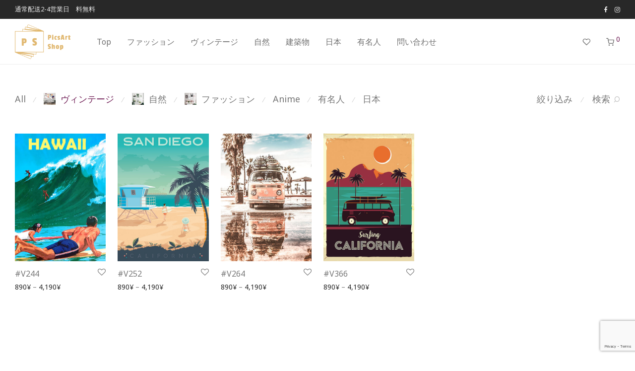

--- FILE ---
content_type: text/html; charset=UTF-8
request_url: https://picsartshop.com/product-category/vintage/
body_size: 18748
content:
<!DOCTYPE html>

<html lang="ja" prefix="og: https://ogp.me/ns#" class="footer-sticky-1">
    <head>
        <meta charset="UTF-8">
        <meta name="viewport" content="width=device-width, initial-scale=1.0, maximum-scale=1.0, user-scalable=no">
        
        <link rel="profile" href="http://gmpg.org/xfn/11">
		<link rel="pingback" href="https://picsartshop.com/xmlrpc.php">
        
			
	
<!-- Google Tag Manager for WordPress by gtm4wp.com -->
<script data-cfasync="false" data-pagespeed-no-defer>
	var gtm4wp_datalayer_name = "dataLayer";
	var dataLayer = dataLayer || [];
</script>
<!-- End Google Tag Manager for WordPress by gtm4wp.com -->
<!-- Search Engine Optimization by Rank Math - https://rankmath.com/ -->
<link media="all" href="https://picsartshop.com/wp-content/cache/autoptimize/css/autoptimize_99153022b976c9365655ee1f1a118e18.css" rel="stylesheet"><title>ヴィンテージ - PicsArtShop</title>
<meta name="description" content="ヴィンテージポスターのコレクションをご覧いただけます。レトロなデザインや色使いが心を躍らせる、そんな少しノスタルジックなポスターを飾れば、モダンかつおしゃれな空間を作ることができるはず。レトロなデザインのウォールアートは、北欧家具やアンティーク家具などとの相性が抜群です。"/>
<meta name="robots" content="index, follow, max-snippet:-1, max-video-preview:-1, max-image-preview:large"/>
<link rel="canonical" href="https://picsartshop.com/product-category/vintage/" />
<meta property="og:locale" content="ja_JP" />
<meta property="og:type" content="article" />
<meta property="og:title" content="ヴィンテージ - PicsArtShop" />
<meta property="og:description" content="ヴィンテージポスターのコレクションをご覧いただけます。レトロなデザインや色使いが心を躍らせる、そんな少しノスタルジックなポスターを飾れば、モダンかつおしゃれな空間を作ることができるはず。レトロなデザインのウォールアートは、北欧家具やアンティーク家具などとの相性が抜群です。" />
<meta property="og:url" content="https://picsartshop.com/product-category/vintage/" />
<meta property="og:site_name" content="PicsArtShop" />
<meta property="og:image" content="https://picsartshop.com/wp-content/uploads/2020/12/vintage-e1613437273390.jpg" />
<meta property="og:image:secure_url" content="https://picsartshop.com/wp-content/uploads/2020/12/vintage-e1613437273390.jpg" />
<meta property="og:image:width" content="500" />
<meta property="og:image:height" content="500" />
<meta property="og:image:type" content="image/jpeg" />
<meta name="twitter:card" content="summary_large_image" />
<meta name="twitter:title" content="ヴィンテージ - PicsArtShop" />
<meta name="twitter:description" content="ヴィンテージポスターのコレクションをご覧いただけます。レトロなデザインや色使いが心を躍らせる、そんな少しノスタルジックなポスターを飾れば、モダンかつおしゃれな空間を作ることができるはず。レトロなデザインのウォールアートは、北欧家具やアンティーク家具などとの相性が抜群です。" />
<meta name="twitter:label1" content="商品" />
<meta name="twitter:data1" content="4" />
<script type="application/ld+json" class="rank-math-schema">{"@context":"https://schema.org","@graph":[{"@type":"Organization","@id":"https://picsartshop.com/#organization","name":"PicsArtShop"},{"@type":"WebSite","@id":"https://picsartshop.com/#website","url":"https://picsartshop.com","name":"PicsArtShop","publisher":{"@id":"https://picsartshop.com/#organization"},"inLanguage":"ja"},{"@type":"CollectionPage","@id":"https://picsartshop.com/product-category/vintage/#webpage","url":"https://picsartshop.com/product-category/vintage/","name":"\u30f4\u30a3\u30f3\u30c6\u30fc\u30b8 - PicsArtShop","isPartOf":{"@id":"https://picsartshop.com/#website"},"inLanguage":"ja"}]}</script>
<!-- /Rank Math WordPress SEO プラグイン -->

<link rel='dns-prefetch' href='//fonts.googleapis.com' />
<link rel="alternate" type="application/rss+xml" title="PicsArtShop &raquo; フィード" href="https://picsartshop.com/feed/" />
<link rel="alternate" type="application/rss+xml" title="PicsArtShop &raquo; ヴィンテージ カテゴリー のフィード" href="https://picsartshop.com/product-category/vintage/feed/" />
<script type="text/javascript">
/* <![CDATA[ */
window._wpemojiSettings = {"baseUrl":"https:\/\/s.w.org\/images\/core\/emoji\/15.0.3\/72x72\/","ext":".png","svgUrl":"https:\/\/s.w.org\/images\/core\/emoji\/15.0.3\/svg\/","svgExt":".svg","source":{"concatemoji":"https:\/\/picsartshop.com\/wp-includes\/js\/wp-emoji-release.min.js?ver=6.7.4"}};
/*! This file is auto-generated */
!function(i,n){var o,s,e;function c(e){try{var t={supportTests:e,timestamp:(new Date).valueOf()};sessionStorage.setItem(o,JSON.stringify(t))}catch(e){}}function p(e,t,n){e.clearRect(0,0,e.canvas.width,e.canvas.height),e.fillText(t,0,0);var t=new Uint32Array(e.getImageData(0,0,e.canvas.width,e.canvas.height).data),r=(e.clearRect(0,0,e.canvas.width,e.canvas.height),e.fillText(n,0,0),new Uint32Array(e.getImageData(0,0,e.canvas.width,e.canvas.height).data));return t.every(function(e,t){return e===r[t]})}function u(e,t,n){switch(t){case"flag":return n(e,"\ud83c\udff3\ufe0f\u200d\u26a7\ufe0f","\ud83c\udff3\ufe0f\u200b\u26a7\ufe0f")?!1:!n(e,"\ud83c\uddfa\ud83c\uddf3","\ud83c\uddfa\u200b\ud83c\uddf3")&&!n(e,"\ud83c\udff4\udb40\udc67\udb40\udc62\udb40\udc65\udb40\udc6e\udb40\udc67\udb40\udc7f","\ud83c\udff4\u200b\udb40\udc67\u200b\udb40\udc62\u200b\udb40\udc65\u200b\udb40\udc6e\u200b\udb40\udc67\u200b\udb40\udc7f");case"emoji":return!n(e,"\ud83d\udc26\u200d\u2b1b","\ud83d\udc26\u200b\u2b1b")}return!1}function f(e,t,n){var r="undefined"!=typeof WorkerGlobalScope&&self instanceof WorkerGlobalScope?new OffscreenCanvas(300,150):i.createElement("canvas"),a=r.getContext("2d",{willReadFrequently:!0}),o=(a.textBaseline="top",a.font="600 32px Arial",{});return e.forEach(function(e){o[e]=t(a,e,n)}),o}function t(e){var t=i.createElement("script");t.src=e,t.defer=!0,i.head.appendChild(t)}"undefined"!=typeof Promise&&(o="wpEmojiSettingsSupports",s=["flag","emoji"],n.supports={everything:!0,everythingExceptFlag:!0},e=new Promise(function(e){i.addEventListener("DOMContentLoaded",e,{once:!0})}),new Promise(function(t){var n=function(){try{var e=JSON.parse(sessionStorage.getItem(o));if("object"==typeof e&&"number"==typeof e.timestamp&&(new Date).valueOf()<e.timestamp+604800&&"object"==typeof e.supportTests)return e.supportTests}catch(e){}return null}();if(!n){if("undefined"!=typeof Worker&&"undefined"!=typeof OffscreenCanvas&&"undefined"!=typeof URL&&URL.createObjectURL&&"undefined"!=typeof Blob)try{var e="postMessage("+f.toString()+"("+[JSON.stringify(s),u.toString(),p.toString()].join(",")+"));",r=new Blob([e],{type:"text/javascript"}),a=new Worker(URL.createObjectURL(r),{name:"wpTestEmojiSupports"});return void(a.onmessage=function(e){c(n=e.data),a.terminate(),t(n)})}catch(e){}c(n=f(s,u,p))}t(n)}).then(function(e){for(var t in e)n.supports[t]=e[t],n.supports.everything=n.supports.everything&&n.supports[t],"flag"!==t&&(n.supports.everythingExceptFlag=n.supports.everythingExceptFlag&&n.supports[t]);n.supports.everythingExceptFlag=n.supports.everythingExceptFlag&&!n.supports.flag,n.DOMReady=!1,n.readyCallback=function(){n.DOMReady=!0}}).then(function(){return e}).then(function(){var e;n.supports.everything||(n.readyCallback(),(e=n.source||{}).concatemoji?t(e.concatemoji):e.wpemoji&&e.twemoji&&(t(e.twemoji),t(e.wpemoji)))}))}((window,document),window._wpemojiSettings);
/* ]]> */
</script>
























<link rel='stylesheet' id='redux-google-fonts-nm_theme_options-css' href='https://fonts.googleapis.com/css?family=Noto+Sans%3A%2C400%2C700&#038;ver=1737360624' type='text/css' media='all' />

<script type="text/javascript" src="https://picsartshop.com/wp-includes/js/jquery/jquery.min.js?ver=3.7.1" id="jquery-core-js"></script>
<script type="text/javascript" src="https://picsartshop.com/wp-includes/js/jquery/jquery-migrate.min.js?ver=3.4.1" id="jquery-migrate-js"></script>
<script type="text/javascript" src="https://picsartshop.com/wp-content/plugins/woocommerce/assets/js/jquery-blockui/jquery.blockUI.min.js?ver=2.7.0-wc.9.6.3" id="jquery-blockui-js" defer="defer" data-wp-strategy="defer"></script>
<script type="text/javascript" id="wc-add-to-cart-js-extra">
/* <![CDATA[ */
var wc_add_to_cart_params = {"ajax_url":"\/wp-admin\/admin-ajax.php","wc_ajax_url":"\/?wc-ajax=%%endpoint%%","i18n_view_cart":"\u304a\u8cb7\u3044\u7269\u30ab\u30b4\u3092\u8868\u793a","cart_url":"https:\/\/picsartshop.com\/cart\/","is_cart":"","cart_redirect_after_add":"no"};
/* ]]> */
</script>
<script type="text/javascript" src="https://picsartshop.com/wp-content/plugins/woocommerce/assets/js/frontend/add-to-cart.min.js?ver=9.6.3" id="wc-add-to-cart-js" defer="defer" data-wp-strategy="defer"></script>
<script type="text/javascript" src="https://picsartshop.com/wp-content/plugins/woocommerce/assets/js/js-cookie/js.cookie.min.js?ver=2.1.4-wc.9.6.3" id="js-cookie-js" defer="defer" data-wp-strategy="defer"></script>
<script type="text/javascript" id="woocommerce-js-extra">
/* <![CDATA[ */
var woocommerce_params = {"ajax_url":"\/wp-admin\/admin-ajax.php","wc_ajax_url":"\/?wc-ajax=%%endpoint%%"};
/* ]]> */
</script>
<script type="text/javascript" src="https://picsartshop.com/wp-content/plugins/woocommerce/assets/js/frontend/woocommerce.min.js?ver=9.6.3" id="woocommerce-js" defer="defer" data-wp-strategy="defer"></script>
<script type="text/javascript" src="https://picsartshop.com/wp-content/plugins/woosquare/public/js/woosquare-plus-public.js?ver=4.5.3" id="woosquare-plus-js"></script>
<script type="text/javascript" id="kk-script-js-extra">
/* <![CDATA[ */
var fetchCartItems = {"ajax_url":"https:\/\/picsartshop.com\/wp-admin\/admin-ajax.php","action":"kk_wc_fetchcartitems","nonce":"69d5a80ee1","currency":"JPY"};
/* ]]> */
</script>
<script type="text/javascript" src="https://picsartshop.com/wp-content/plugins/kliken-marketing-for-google/assets/kk-script.js?ver=6.7.4" id="kk-script-js"></script>
<script>
window.wc_ga_pro = {};

window.wc_ga_pro.available_gateways = {"paypal":"PayPal","square_credit_card":"Credit Card"};

// interpolate json by replacing placeholders with variables
window.wc_ga_pro.interpolate_json = function( object, variables ) {

	if ( ! variables ) {
		return object;
	}

	var j = JSON.stringify( object );

	for ( var k in variables ) {
		j = j.split( '{$' + k + '}' ).join( variables[ k ] );
	}

	return JSON.parse( j );
};

// return the title for a payment gateway
window.wc_ga_pro.get_payment_method_title = function( payment_method ) {
	return window.wc_ga_pro.available_gateways[ payment_method ] || payment_method;
};

// check if an email is valid
window.wc_ga_pro.is_valid_email = function( email ) {
  return /[^\s@]+@[^\s@]+\.[^\s@]+/.test( email );
};
</script>
<!-- Start WooCommerce Google Analytics Pro -->
		<script>
	(function(i,s,o,g,r,a,m){i['GoogleAnalyticsObject']=r;i[r]=i[r]||function(){
	(i[r].q=i[r].q||[]).push(arguments)},i[r].l=1*new Date();a=s.createElement(o),
	m=s.getElementsByTagName(o)[0];a.async=1;a.src=g;m.parentNode.insertBefore(a,m)
	})(window,document,'script','https://www.google-analytics.com/analytics.js','ga');
		ga( 'create', 'UA-71698029-2', {"cookieDomain":"auto"} );
	ga( 'set', 'forceSSL', true );
	ga( 'require', 'displayfeatures' );
	ga( 'require', 'linkid' );
	ga( 'require', 'ec' );
	</script>
		<!-- end WooCommerce Google Analytics Pro -->
		<link rel="https://api.w.org/" href="https://picsartshop.com/wp-json/" /><link rel="alternate" title="JSON" type="application/json" href="https://picsartshop.com/wp-json/wp/v2/product_cat/71" /><link rel="EditURI" type="application/rsd+xml" title="RSD" href="https://picsartshop.com/xmlrpc.php?rsd" />
<meta name="generator" content="WordPress 6.7.4" />
<!-- Starting: WooCommerce Conversion Tracking (https://wordpress.org/plugins/woocommerce-conversion-tracking/) -->
        <script>
            !function(f,b,e,v,n,t,s){if(f.fbq)return;n=f.fbq=function(){n.callMethod?
            n.callMethod.apply(n,arguments):n.queue.push(arguments)};if(!f._fbq)f._fbq=n;
            n.push=n;n.loaded=!0;n.version='2.0';n.queue=[];t=b.createElement(e);t.async=!0;
            t.src=v;s=b.getElementsByTagName(e)[0];s.parentNode.insertBefore(t,s)}(window,
            document,'script','https://connect.facebook.net/en_US/fbevents.js');

            fbq('init', '1231491613913107', {});fbq('track', 'PageView', {});        </script>
                <script>
            (function (window, document) {
                if (window.wcfbq) return;
                window.wcfbq = (function () {
                    if (arguments.length > 0) {
                        var pixelId, trackType, contentObj;

                        if (typeof arguments[0] == 'string') pixelId = arguments[0];
                        if (typeof arguments[1] == 'string') trackType = arguments[1];
                        if (typeof arguments[2] == 'object') contentObj = arguments[2];

                        var params = [];
                        if (typeof pixelId === 'string' && pixelId.replace(/\s+/gi, '') != '' &&
                        typeof trackType === 'string' && trackType.replace(/\s+/gi, '')) {
                            params.push('id=' + encodeURIComponent(pixelId));
                            switch (trackType) {
                                case 'PageView':
                                case 'ViewContent':
                                case 'Search':
                                case 'AddToCart':
                                case 'InitiateCheckout':
                                case 'AddPaymentInfo':
                                case 'Lead':
                                case 'CompleteRegistration':
                                case 'Purchase':
                                case 'AddToWishlist':
                                    params.push('ev=' + encodeURIComponent(trackType));
                                    break;
                                default:
                                    return;
                            }

                            params.push('dl=' + encodeURIComponent(document.location.href));
                            if (document.referrer) params.push('rl=' + encodeURIComponent(document.referrer));
                            params.push('if=false');
                            params.push('ts=' + new Date().getTime());

                            if (typeof contentObj == 'object') {
                                for (var u in contentObj) {
                                    if (typeof contentObj[u] == 'object' && contentObj[u] instanceof Array) {
                                        if (contentObj[u].length > 0) {
                                            for (var y = 0; y < contentObj[u].length; y++) { contentObj[u][y] = (contentObj[u][y] + '').replace(/^\s+|\s+$/gi, '').replace(/\s+/gi, ' ').replace(/,/gi, '§'); }
                                            params.push('cd[' + u + ']=' + encodeURIComponent(contentObj[u].join(',').replace(/^/gi, '[\'').replace(/$/gi, '\']').replace(/,/gi, '\',\'').replace(/§/gi, '\,')));
                                        }
                                    }
                                    else if (typeof contentObj[u] == 'string')
                                        params.push('cd[' + u + ']=' + encodeURIComponent(contentObj[u]));
                                }
                            }

                            params.push('v=' + encodeURIComponent('2.7.19'));

                            var imgId = new Date().getTime();
                            var img = document.createElement('img');
                            img.id = 'fb_' + imgId, img.src = 'https://www.facebook.com/tr/?' + params.join('&'), img.width = 1, img.height = 1, img.style = 'display:none;';
                            document.body.appendChild(img);
                            window.setTimeout(function () { var t = document.getElementById('fb_' + imgId); t.parentElement.removeChild(t); }, 1000);
                        }
                    }
                });
            })(window, document);
        </script>
                <script type="text/javascript">
            jQuery(function($) {
                $(document).on('added_to_cart', function (event, fragments, dhash, button) {
                    var currencySymbol = $($(button.get()[0]).closest('.product')
                        .find('.woocommerce-Price-currencySymbol').get()[0]).text();

                    var price = $(button.get()[0]).closest('.product').find('.amount').text();
                    var originalPrice = price.split(currencySymbol).slice(-1).pop();

                    wcfbq('1231491613913107', 'AddToCart', {
                        content_ids: [ $(button).data('product_id') ],
                        content_type: 'product',
                        value: originalPrice,
                        currency: 'JPY'
                    });
                });
            });
        </script>
        <!-- End: WooCommerce Conversion Tracking Codes -->

<!-- Google Tag Manager for WordPress by gtm4wp.com -->
<!-- GTM Container placement set to footer -->
<script data-cfasync="false" data-pagespeed-no-defer>
	var dataLayer_content = {"visitorLoginState":"logged-out","pagePostType":"product","pagePostType2":"tax-product","pageCategory":[]};
	dataLayer.push( dataLayer_content );
</script>
<script data-cfasync="false">
(function(w,d,s,l,i){w[l]=w[l]||[];w[l].push({'gtm.start':
new Date().getTime(),event:'gtm.js'});var f=d.getElementsByTagName(s)[0],
j=d.createElement(s),dl=l!='dataLayer'?'&l='+l:'';j.async=true;j.src=
'//www.googletagmanager.com/gtm.js?id='+i+dl;f.parentNode.insertBefore(j,f);
})(window,document,'script','dataLayer','GTM-NFGCFLC');
</script>
<!-- End Google Tag Manager for WordPress by gtm4wp.com -->
<script type="text/javascript">
	var _swaMa=["1072607197"];"undefined"==typeof sw&&!function(e,s,a){function t(){for(;o[0]&&"loaded"==o[0][d];)i=o.shift(),i[w]=!c.parentNode.insertBefore(i,c)}for(var r,n,i,o=[],c=e.scripts[0],w="onreadystatechange",d="readyState";r=a.shift();)n=e.createElement(s),"async"in c?(n.async=!1,e.head.appendChild(n)):c[d]?(o.push(n),n[w]=t):e.write("<"+s+' src="'+r+'" defer></'+s+">"),n.src=r}(document,"script",["//analytics.sitewit.com/v3/"+_swaMa[0]+"/sw.js"]);
</script>
	<noscript><style>.woocommerce-product-gallery{ opacity: 1 !important; }</style></noscript>
				<script  type="text/javascript">
				!function(f,b,e,v,n,t,s){if(f.fbq)return;n=f.fbq=function(){n.callMethod?
					n.callMethod.apply(n,arguments):n.queue.push(arguments)};if(!f._fbq)f._fbq=n;
					n.push=n;n.loaded=!0;n.version='2.0';n.queue=[];t=b.createElement(e);t.async=!0;
					t.src=v;s=b.getElementsByTagName(e)[0];s.parentNode.insertBefore(t,s)}(window,
					document,'script','https://connect.facebook.net/en_US/fbevents.js');
			</script>
			<!-- WooCommerce Facebook Integration Begin -->
			<script  type="text/javascript">

				fbq('init', '193614989106600', {}, {
    "agent": "woocommerce-9.6.3-3.3.2"
});

				fbq( 'track', 'PageView', {
    "source": "woocommerce",
    "version": "9.6.3",
    "pluginVersion": "3.3.2"
} );

				document.addEventListener( 'DOMContentLoaded', function() {
					// Insert placeholder for events injected when a product is added to the cart through AJAX.
					document.body.insertAdjacentHTML( 'beforeend', '<div class=\"wc-facebook-pixel-event-placeholder\"></div>' );
				}, false );

			</script>
			<!-- WooCommerce Facebook Integration End -->
			<meta name="generator" content="Powered by WPBakery Page Builder - drag and drop page builder for WordPress."/>

<link rel="icon" href="https://picsartshop.com/wp-content/uploads/2020/12/cropped-ps_logo_web-32x32.png" sizes="32x32" />
<link rel="icon" href="https://picsartshop.com/wp-content/uploads/2020/12/cropped-ps_logo_web-192x192.png" sizes="192x192" />
<link rel="apple-touch-icon" href="https://picsartshop.com/wp-content/uploads/2020/12/cropped-ps_logo_web-180x180.png" />
<meta name="msapplication-TileImage" content="https://picsartshop.com/wp-content/uploads/2020/12/cropped-ps_logo_web-270x270.png" />


		
		<noscript><style> .wpb_animate_when_almost_visible { opacity: 1; }</style></noscript>
<!-- LINE Tag Base Code -->
<!-- Do Not Modify -->
<script>
(function(g,d,o){
  g._ltq=g._ltq||[];g._lt=g._lt||function(){g._ltq.push(arguments)};
  var h=location.protocol==='https:'?'https://d.line-scdn.net':'http://d.line-cdn.net';
  var s=d.createElement('script');s.async=1;
  s.src=o||h+'/n/line_tag/public/release/v1/lt.js';
  var t=d.getElementsByTagName('script')[0];t.parentNode.insertBefore(s,t);
    })(window, document);
_lt('init', {
  customerType: 'lap',
  tagId: '70598e15-8c20-4c92-a3e6-ac2cd2daa1c7'
});
_lt('send', 'pv', ['70598e15-8c20-4c92-a3e6-ac2cd2daa1c7']);
</script>
<noscript>
  <img height="1" width="1" style="display:none"
       src="https://tr.line.me/tag.gif?c_t=lap&t_id=70598e15-8c20-4c92-a3e6-ac2cd2daa1c7&e=pv&noscript=1" />
</noscript>
<script>
_lt('send', 'cv', {
  type: 'Conversion'
},['70598e15-8c20-4c92-a3e6-ac2cd2daa1c7']);
</script>
<!-- End LINE Tag Base Code -->

    </head>
    
	<body class="archive tax-product_cat term-vintage term-71 wp-custom-logo theme-pas woocommerce woocommerce-page woocommerce-no-js nm-wpb-default nm-page-load-transition-0 nm-preload has-top-bar top-bar-mobile-none header-fixed header-mobile-default header-border-1 widget-panel-dark wc-add-to-cart-icon wpb-js-composer js-comp-ver-6.4.2 vc_responsive">
                
        <div class="nm-page-overflow">
            <div class="nm-page-wrap">
                <div id="nm-top-bar" class="nm-top-bar">
    <div class="nm-row">
        <div class="nm-top-bar-left col-xs-6">
            
            <div class="nm-top-bar-text">
                通常配送2-4営業日　料無料            </div>
        </div>

        <div class="nm-top-bar-right col-xs-6">
            <ul class="nm-top-bar-social"><li><a href="https://www.facebook.com/piicsartshop" target="_blank" title="Facebook" rel="nofollow"><i class="nm-font nm-font-facebook"></i></a></li><li><a href="https://www.instagram.com/pics.artshop" target="_blank" title="Instagram" rel="nofollow"><i class="nm-font nm-font-instagram"></i></a></li></ul>
                    </div>
    </div>                
</div>                            
                <div class="nm-page-wrap-inner">
                    <div id="nm-header-placeholder" class="nm-header-placeholder"></div>

<header id="nm-header" class="nm-header default resize-on-scroll clear">
        <div class="nm-header-inner">
        <div class="nm-header-row nm-row">
    <div class="nm-header-col col-xs-12">
                
        <div class="nm-header-logo">
    <a href="https://picsartshop.com/">
        <img src="https://picsartshop.com/wp-content/uploads/2020/12/ps_logo_web.png" class="nm-logo" alt="PicsArtShop">
            </a>
</div>
                       
        <nav class="nm-main-menu">
            <ul id="nm-main-menu-ul" class="nm-menu">
                <li id="menu-item-1932" class="menu-item menu-item-type-post_type menu-item-object-page menu-item-home menu-item-1932"><a href="https://picsartshop.com/">Top</a></li>
<li id="menu-item-1933" class="menu-item menu-item-type-taxonomy menu-item-object-product_cat menu-item-has-children menu-item-1933"><a href="https://picsartshop.com/product-category/fashion/">ファッション</a>
<div class='sub-menu'><div class='nm-sub-menu-bridge'></div><ul class='nm-sub-menu-ul'>
	<li id="menu-item-2838" class="menu-item menu-item-type-taxonomy menu-item-object-product_cat menu-item-2838"><a href="https://picsartshop.com/product-category/fashion/chanel/">シャネル</a></li>
	<li id="menu-item-2837" class="menu-item menu-item-type-taxonomy menu-item-object-product_cat menu-item-2837"><a href="https://picsartshop.com/product-category/fashion/%e3%82%b0%e3%83%83%e3%83%81/">グッチ</a></li>
	<li id="menu-item-2839" class="menu-item menu-item-type-taxonomy menu-item-object-product_cat menu-item-2839"><a href="https://picsartshop.com/product-category/fashion/%e3%83%ab%e3%82%a4%e3%83%bb%e3%83%b4%e3%82%a3%e3%83%88%e3%83%b3/">ルイ・ヴィトン</a></li>
	<li id="menu-item-2836" class="menu-item menu-item-type-taxonomy menu-item-object-product_cat menu-item-2836"><a href="https://picsartshop.com/product-category/fashion/kaws/">Kaws</a></li>
</ul></div>
</li>
<li id="menu-item-1937" class="menu-item menu-item-type-taxonomy menu-item-object-product_cat current-menu-item menu-item-1937"><a href="https://picsartshop.com/product-category/vintage/" aria-current="page">ヴィンテージ</a></li>
<li id="menu-item-1939" class="menu-item menu-item-type-taxonomy menu-item-object-product_cat menu-item-1939"><a href="https://picsartshop.com/product-category/nature/">自然</a></li>
<li id="menu-item-1938" class="menu-item menu-item-type-taxonomy menu-item-object-product_cat menu-item-1938"><a href="https://picsartshop.com/product-category/building/">建築物</a></li>
<li id="menu-item-2834" class="menu-item menu-item-type-taxonomy menu-item-object-product_cat menu-item-2834"><a href="https://picsartshop.com/product-category/%e6%97%a5%e6%9c%ac/">日本</a></li>
<li id="menu-item-2835" class="menu-item menu-item-type-taxonomy menu-item-object-product_cat menu-item-2835"><a href="https://picsartshop.com/product-category/%e6%9c%89%e5%90%8d%e4%ba%ba/">有名人</a></li>
<li id="menu-item-1940" class="menu-item menu-item-type-post_type menu-item-object-page menu-item-1940"><a href="https://picsartshop.com/contact/">問い合わせ</a></li>
            </ul>
        </nav>
        
        <nav class="nm-right-menu">
            <ul id="nm-right-menu-ul" class="nm-menu">
                <li class="nm-menu-wishlist menu-item-default"><a href="https://picsartshop.com/wishlist/"><i class="nm-font nm-font-heart-outline"></i></a></li><li class="nm-menu-cart menu-item-default has-icon"><a href="#" id="nm-menu-cart-btn"><i class="nm-menu-cart-icon nm-font nm-font-cart"></i> <span class="nm-menu-cart-count count nm-count-zero">0</span></a></li>                <li class="nm-menu-offscreen menu-item-default">
                    <span class="nm-menu-cart-count count nm-count-zero">0</span>                    <a href="#" id="nm-mobile-menu-button" class="clicked"><div class="nm-menu-icon"><span class="line-1"></span><span class="line-2"></span><span class="line-3"></span></div></a>
                </li>
            </ul>
        </nav>

            </div>
</div>    </div>
</header>





<div id="nm-shop" class="nm-shop header-enabled ajax-enabled nm-shop-sidebar-header">
    
        <div class="nm-shop-header has-categories has-filters no-sidebar has-search">
        <div class="nm-shop-menu list_sep">
            <div class="nm-row">
                <div class="col-xs-12">
                    <ul id="nm-shop-filter-menu" class="nm-shop-filter-menu">
                                                <li class="nm-shop-categories-btn-wrap" data-panel="cat">
                            <a href="#categories" class="invert-color">カテゴリー</a>
                        </li>
                        				                                <li class="nm-shop-filter-btn-wrap" data-panel="filter">
                            <a href="#filter" class="invert-color">絞り込み</a>
						</li>
                                                                                                <li class="nm-shop-search-btn-wrap" data-panel="search">
                            <span>&frasl;</span>                            <a href="#search" id="nm-shop-search-btn" class="invert-color"><span>検索</span> <i class="nm-font nm-font-search flip"></i></a>
                        </li>
                                            </ul>
                                        <ul id="nm-shop-categories" class="nm-shop-categories">
                        <li><a href="https://picsartshop.com/">All</a></li><li class="cat-item-71 current-cat"><span>&frasl;</span><a href="https://picsartshop.com/product-category/vintage/"><img src="https://picsartshop.com/wp-content/uploads/2020/12/vintage-150x150.jpg" width="24" height="24" />ヴィンテージ</a></li><li class="cat-item-70"><span>&frasl;</span><a href="https://picsartshop.com/product-category/nature/"><img src="https://picsartshop.com/wp-content/uploads/2020/12/nature-150x150.jpg" width="24" height="24" />自然</a></li><li class="cat-item-57"><span>&frasl;</span><a href="https://picsartshop.com/product-category/fashion/"><img src="https://picsartshop.com/wp-content/uploads/2020/12/fashion-150x150.jpg" width="24" height="24" />ファッション</a></li><li class="cat-item-81"><span>&frasl;</span><a href="https://picsartshop.com/product-category/anime/">Anime</a></li><li class="cat-item-90"><span>&frasl;</span><a href="https://picsartshop.com/product-category/%e6%9c%89%e5%90%8d%e4%ba%ba/">有名人</a></li><li class="cat-item-99"><span>&frasl;</span><a href="https://picsartshop.com/product-category/%e6%97%a5%e6%9c%ac/">日本</a></li>                    </ul>
                                    </div>
            </div>
        </div>
        
                <div id="nm-shop-sidebar" class="nm-shop-sidebar nm-shop-sidebar-header" data-sidebar-layout="header">
            <div class="nm-shop-sidebar-inner">
                <div class="nm-row">
                    <div class="col-xs-12">
                        <ul id="nm-shop-widgets-ul" class="small-block-grid-4">
                            <li id="nm_woocommerce_widget_product_sorting-1" class="widget nm_widget nm_widget_product_sorting woocommerce"><div class="nm-shop-widget-col"><h3 class="nm-widget-title">Sort By</h3></div><div class="nm-shop-widget-col"><ul id="nm-product-sorting" class="nm-product-sorting"><li><a href="https://picsartshop.com/product-category/vintage/?orderby=menu_order">Default</a></li><li><a href="https://picsartshop.com/product-category/vintage/?orderby=popularity">Popularity</a></li><li><a href="https://picsartshop.com/product-category/vintage/?orderby=rating">Average rating</a></li><li><a href="https://picsartshop.com/product-category/vintage/?orderby=date">Newness</a></li><li><a href="https://picsartshop.com/product-category/vintage/?orderby=price">Price: Low to High</a></li><li><a href="https://picsartshop.com/product-category/vintage/?orderby=price-desc">Price: High to Low</a></li></ul></div></li><li id="nm_woocommerce_price_filter-1" class="widget nm_widget nm_widget_price_filter woocommerce"><div class="nm-shop-widget-col"><h3 class="nm-widget-title">Price</h3></div><div class="nm-shop-widget-col"><ul class="nm-price-filter"><li class="current">All</li><li><a href="https://picsartshop.com/product-category/vintage?min_price=250&#038;max_price=300"><span class="woocommerce-Price-amount amount"><bdi>250<span class="woocommerce-Price-currencySymbol">&yen;</span></bdi></span> - <span class="woocommerce-Price-amount amount"><bdi>300<span class="woocommerce-Price-currencySymbol">&yen;</span></bdi></span></a></li><li><a href="https://picsartshop.com/product-category/vintage?min_price=300&#038;max_price=350"><span class="woocommerce-Price-amount amount"><bdi>300<span class="woocommerce-Price-currencySymbol">&yen;</span></bdi></span> - <span class="woocommerce-Price-amount amount"><bdi>350<span class="woocommerce-Price-currencySymbol">&yen;</span></bdi></span></a></li><li><a href="https://picsartshop.com/product-category/vintage?min_price=350&#038;max_price=400"><span class="woocommerce-Price-amount amount"><bdi>350<span class="woocommerce-Price-currencySymbol">&yen;</span></bdi></span> - <span class="woocommerce-Price-amount amount"><bdi>400<span class="woocommerce-Price-currencySymbol">&yen;</span></bdi></span></a></li><li><a href="https://picsartshop.com/product-category/vintage?min_price=400&#038;max_price=450"><span class="woocommerce-Price-amount amount"><bdi>400<span class="woocommerce-Price-currencySymbol">&yen;</span></bdi></span> - <span class="woocommerce-Price-amount amount"><bdi>450<span class="woocommerce-Price-currencySymbol">&yen;</span></bdi></span></a></li><li><a href="https://picsartshop.com/product-category/vintage?min_price=450&#038;max_price=4190"><span class="woocommerce-Price-amount amount"><bdi>450<span class="woocommerce-Price-currencySymbol">&yen;</span></bdi></span>+</a></li></ul></div></li><li id="woocommerce_product_tag_cloud-1" class="widget woocommerce widget_product_tag_cloud"><div class="nm-shop-widget-col"><h3 class="nm-widget-title">Tags</h3></div><div class="nm-shop-widget-col"><div class="tagcloud"><a href="https://picsartshop.com/product-tag/asap/" class="tag-cloud-link tag-link-96 tag-link-position-1" style="font-size: 8pt;" aria-label="asap (1個の商品)">asap</a>
<a href="https://picsartshop.com/product-tag/california/" class="tag-cloud-link tag-link-89 tag-link-position-2" style="font-size: 8pt;" aria-label="california (1個の商品)">california</a>
<a href="https://picsartshop.com/product-tag/celebrity/" class="tag-cloud-link tag-link-92 tag-link-position-3" style="font-size: 15.71186440678pt;" aria-label="celebrity (8個の商品)">celebrity</a>
<a href="https://picsartshop.com/product-tag/chanel/" class="tag-cloud-link tag-link-62 tag-link-position-4" style="font-size: 20.101694915254pt;" aria-label="chanel (20個の商品)">chanel</a>
<a href="https://picsartshop.com/product-tag/dior/" class="tag-cloud-link tag-link-80 tag-link-position-5" style="font-size: 10.135593220339pt;" aria-label="Dior (2個の商品)">Dior</a>
<a href="https://picsartshop.com/product-tag/drake/" class="tag-cloud-link tag-link-94 tag-link-position-6" style="font-size: 8pt;" aria-label="drake (1個の商品)">drake</a>
<a href="https://picsartshop.com/product-tag/fendi/" class="tag-cloud-link tag-link-77 tag-link-position-7" style="font-size: 8pt;" aria-label="fendi (1個の商品)">fendi</a>
<a href="https://picsartshop.com/product-tag/ghandi/" class="tag-cloud-link tag-link-95 tag-link-position-8" style="font-size: 8pt;" aria-label="ghandi (1個の商品)">ghandi</a>
<a href="https://picsartshop.com/product-tag/givenchy/" class="tag-cloud-link tag-link-76 tag-link-position-9" style="font-size: 8pt;" aria-label="givenchy (1個の商品)">givenchy</a>
<a href="https://picsartshop.com/product-tag/goku/" class="tag-cloud-link tag-link-84 tag-link-position-10" style="font-size: 8pt;" aria-label="goku (1個の商品)">goku</a>
<a href="https://picsartshop.com/product-tag/gucci/" class="tag-cloud-link tag-link-63 tag-link-position-11" style="font-size: 15.71186440678pt;" aria-label="gucci (8個の商品)">gucci</a>
<a href="https://picsartshop.com/product-tag/hawaii/" class="tag-cloud-link tag-link-87 tag-link-position-12" style="font-size: 8pt;" aria-label="hawaii (1個の商品)">hawaii</a>
<a href="https://picsartshop.com/product-tag/hermes/" class="tag-cloud-link tag-link-78 tag-link-position-13" style="font-size: 8pt;" aria-label="hermes (1個の商品)">hermes</a>
<a href="https://picsartshop.com/product-tag/kaws/" class="tag-cloud-link tag-link-59 tag-link-position-14" style="font-size: 19.627118644068pt;" aria-label="Kaws (18個の商品)">Kaws</a>
<a href="https://picsartshop.com/product-tag/louis-vuiton/" class="tag-cloud-link tag-link-79 tag-link-position-15" style="font-size: 8pt;" aria-label="louis vuiton (1個の商品)">louis vuiton</a>
<a href="https://picsartshop.com/product-tag/louis-vuitton/" class="tag-cloud-link tag-link-67 tag-link-position-16" style="font-size: 16.779661016949pt;" aria-label="louis vuitton (10個の商品)">louis vuitton</a>
<a href="https://picsartshop.com/product-tag/nature/" class="tag-cloud-link tag-link-98 tag-link-position-17" style="font-size: 13.694915254237pt;" aria-label="nature (5個の商品)">nature</a>
<a href="https://picsartshop.com/product-tag/post-malone/" class="tag-cloud-link tag-link-93 tag-link-position-18" style="font-size: 10.135593220339pt;" aria-label="post malone (2個の商品)">post malone</a>
<a href="https://picsartshop.com/product-tag/prada/" class="tag-cloud-link tag-link-75 tag-link-position-19" style="font-size: 8pt;" aria-label="prada (1個の商品)">prada</a>
<a href="https://picsartshop.com/product-tag/saint-lauren/" class="tag-cloud-link tag-link-74 tag-link-position-20" style="font-size: 8pt;" aria-label="saint lauren (1個の商品)">saint lauren</a>
<a href="https://picsartshop.com/product-tag/sandiego/" class="tag-cloud-link tag-link-88 tag-link-position-21" style="font-size: 8pt;" aria-label="sandiego (1個の商品)">sandiego</a>
<a href="https://picsartshop.com/product-tag/snoopy/" class="tag-cloud-link tag-link-82 tag-link-position-22" style="font-size: 12.745762711864pt;" aria-label="snoopy (4個の商品)">snoopy</a>
<a href="https://picsartshop.com/product-tag/versace/" class="tag-cloud-link tag-link-73 tag-link-position-23" style="font-size: 8pt;" aria-label="versace (1個の商品)">versace</a>
<a href="https://picsartshop.com/product-tag/vintage/" class="tag-cloud-link tag-link-86 tag-link-position-24" style="font-size: 12.745762711864pt;" aria-label="vintage (4個の商品)">vintage</a>
<a href="https://picsartshop.com/product-tag/%e3%81%9f%e3%81%93/" class="tag-cloud-link tag-link-103 tag-link-position-25" style="font-size: 8pt;" aria-label="たこ (1個の商品)">たこ</a>
<a href="https://picsartshop.com/product-tag/%e3%82%b0%e3%83%83%e3%83%81/" class="tag-cloud-link tag-link-64 tag-link-position-26" style="font-size: 15.71186440678pt;" aria-label="グッチ (8個の商品)">グッチ</a>
<a href="https://picsartshop.com/product-tag/%e3%82%b7%e3%83%a3%e3%83%8d%e3%83%ab/" class="tag-cloud-link tag-link-61 tag-link-position-27" style="font-size: 20.101694915254pt;" aria-label="シャネル (20個の商品)">シャネル</a>
<a href="https://picsartshop.com/product-tag/%e3%82%b9%e3%83%8c%e3%83%bc%e3%83%94%e3%83%bc/" class="tag-cloud-link tag-link-83 tag-link-position-28" style="font-size: 12.745762711864pt;" aria-label="スヌーピー (4個の商品)">スヌーピー</a>
<a href="https://picsartshop.com/product-tag/%e3%83%8d%e3%82%b3/" class="tag-cloud-link tag-link-102 tag-link-position-29" style="font-size: 12.745762711864pt;" aria-label="ネコ (4個の商品)">ネコ</a>
<a href="https://picsartshop.com/product-tag/%e3%83%91%e3%83%b3%e3%83%80/" class="tag-cloud-link tag-link-101 tag-link-position-30" style="font-size: 8pt;" aria-label="パンダ (1個の商品)">パンダ</a>
<a href="https://picsartshop.com/product-tag/%e3%83%ab%e3%82%a4%e3%83%bb%e3%83%b4%e3%82%a3%e3%83%88%e3%83%b3/" class="tag-cloud-link tag-link-68 tag-link-position-31" style="font-size: 17.254237288136pt;" aria-label="ルイ・ヴィトン (11個の商品)">ルイ・ヴィトン</a>
<a href="https://picsartshop.com/product-tag/%e3%83%b4%e3%82%a3%e3%83%b3%e3%83%86%e3%83%bc%e3%82%b8/" class="tag-cloud-link tag-link-85 tag-link-position-32" style="font-size: 12.745762711864pt;" aria-label="ヴィンテージ (4個の商品)">ヴィンテージ</a>
<a href="https://picsartshop.com/product-tag/%e6%97%a5%e6%9c%ac/" class="tag-cloud-link tag-link-100 tag-link-position-33" style="font-size: 22pt;" aria-label="日本 (29個の商品)">日本</a>
<a href="https://picsartshop.com/product-tag/%e6%9c%89%e5%90%8d%e4%ba%ba/" class="tag-cloud-link tag-link-91 tag-link-position-34" style="font-size: 15.71186440678pt;" aria-label="有名人 (8個の商品)">有名人</a>
<a href="https://picsartshop.com/product-tag/%e8%87%aa%e7%84%b6/" class="tag-cloud-link tag-link-97 tag-link-position-35" style="font-size: 13.694915254237pt;" aria-label="自然 (5個の商品)">自然</a></div></div></li>                        </ul>
                    </div>
                </div>
            </div>
            
            <div id="nm-shop-sidebar-layout-indicator"></div> <!-- Don't remove (used for testing sidebar/filters layout in JavaScript) -->
        </div>
                
        <div id="nm-shop-search">
    <div class="nm-row">
        <div class="col-xs-12">
            <div class="nm-shop-search-inner">
                <div class="nm-shop-search-input-wrap">
                    <a href="#" id="nm-shop-search-close"><i class="nm-font nm-font-close2"></i></a>
                    <form id="nm-shop-search-form" role="search" method="get" action="https://picsartshop.com/">
                        <input type="text" id="nm-shop-search-input" autocomplete="off" value="" name="s" placeholder="商品を検索" />
                        <input type="hidden" name="post_type" value="product" />
                    </form>
                </div>
                
                <div id="nm-shop-search-notice"><span>press <u>Enter</u> to search</span></div>
            </div>
        </div>
    </div>
</div>    </div>

    <div id="nm-shop-notices-wrap"></div>
    <div id="nm-shop-products" class="nm-shop-products">
        <div class="nm-row">
            
            <div class="nm-shop-products-col col-xs-12">
                <div id="nm-shop-products-overlay" class="nm-loader"></div>
                <div id="nm-shop-browse-wrap" class="nm-shop-description-clean">
                    
<div class="nm-shop-results-bar  is-category">
    <ul>
    <li class="nm-shop-search-taxonomy-reset"><a href="#" id="nm-shop-search-taxonomy-reset" data-shop-url="https://picsartshop.com/">Showing <span>&ldquo;ヴィンテージ&rdquo;</span></a></li>    </ul>
</div>


                    
                    <div class="woocommerce-notices-wrapper"></div><ul class="nm-products products xsmall-block-grid-2 small-block-grid-2 medium-block-grid-3 large-block-grid-6 grid-default layout-default">
<li class="product type-product post-2185 status-publish first instock product_cat-vintage product_tag-hawaii product_tag-vintage product_tag-85 has-post-thumbnail taxable shipping-taxable purchasable product-type-variable has-default-attributes" data-product-id="2185">
	<div class="nm-shop-loop-product-wrap">
        
        
        <div class="nm-shop-loop-thumbnail">
            <a href="https://picsartshop.com/product/v244/" class="nm-shop-loop-thumbnail-link woocommerce-LoopProduct-link">
            <div class="tp-image-wrapper"><img class="tp-image" src="https://picsartshop.com/wp-content/uploads/2020/12/V244-350x490.jpg" srcset="https://picsartshop.com/wp-content/uploads/2020/12/V244-350x490.jpg 350w, https://picsartshop.com/wp-content/uploads/2020/12/V244-215x300.jpg 215w, https://picsartshop.com/wp-content/uploads/2020/12/V244.jpg 429w" sizes="(max-width: 360px) 100vw, 360px" alt="#V244"><img class="tp-image-hover" src="https://picsartshop.com/wp-content/uploads/2020/12/V244-M2-350x350.jpg" srcset="https://picsartshop.com/wp-content/uploads/2020/12/V244-M2-350x350.jpg 350w, https://picsartshop.com/wp-content/uploads/2020/12/V244-M2-300x300.jpg 300w, https://picsartshop.com/wp-content/uploads/2020/12/V244-M2-150x150.jpg 150w, https://picsartshop.com/wp-content/uploads/2020/12/V244-M2-100x100.jpg 100w, https://picsartshop.com/wp-content/uploads/2020/12/V244-M2.jpg 640w" sizes="(max-width: 360px) 100vw, 360px" alt="#V244"></div>            </a>
        </div>
        
                
        <div class="nm-shop-loop-details">
            <a href="#" id="nm-wishlist-item-2185-button" class="nm-wishlist-button nm-wishlist-item-2185-button" data-product-id="2185" title="Add to Wishlist"><i class="nm-font nm-font-heart-o"></i></a>
            <div class="nm-shop-loop-title-price">
            <h3 class="woocommerce-loop-product__title"><a href="https://picsartshop.com/product/v244/" class="nm-shop-loop-title-link woocommerce-LoopProduct-link">#V244</a></h3>
	<span class="price"><span class="woocommerce-Price-amount amount"><bdi>890<span class="woocommerce-Price-currencySymbol">&yen;</span></bdi></span> &ndash; <span class="woocommerce-Price-amount amount"><bdi>4,190<span class="woocommerce-Price-currencySymbol">&yen;</span></bdi></span></span>
            </div>

            <div class="nm-shop-loop-actions">
            <a href="https://picsartshop.com/product/v244/" class="nm-quickview-btn">Show more</a>            </div>
        </div>
    </div>
</li>
<li class="product type-product post-2181 status-publish instock product_cat-vintage product_tag-sandiego product_tag-vintage product_tag-85 has-post-thumbnail taxable shipping-taxable purchasable product-type-variable has-default-attributes" data-product-id="2181">
	<div class="nm-shop-loop-product-wrap">
        
        
        <div class="nm-shop-loop-thumbnail">
            <a href="https://picsartshop.com/product/v252/" class="nm-shop-loop-thumbnail-link woocommerce-LoopProduct-link">
            <div class="tp-image-wrapper"><img class="tp-image" src="https://picsartshop.com/wp-content/uploads/2020/12/V252-350x490.jpg" srcset="https://picsartshop.com/wp-content/uploads/2020/12/V252-350x490.jpg 350w, https://picsartshop.com/wp-content/uploads/2020/12/V252-215x300.jpg 215w, https://picsartshop.com/wp-content/uploads/2020/12/V252.jpg 429w" sizes="(max-width: 360px) 100vw, 360px" alt="#V252"><img class="tp-image-hover" src="https://picsartshop.com/wp-content/uploads/2020/12/V252-M5-350x350.jpg" srcset="https://picsartshop.com/wp-content/uploads/2020/12/V252-M5-350x350.jpg 350w, https://picsartshop.com/wp-content/uploads/2020/12/V252-M5-300x300.jpg 300w, https://picsartshop.com/wp-content/uploads/2020/12/V252-M5-150x150.jpg 150w, https://picsartshop.com/wp-content/uploads/2020/12/V252-M5-768x768.jpg 768w, https://picsartshop.com/wp-content/uploads/2020/12/V252-M5-680x680.jpg 680w, https://picsartshop.com/wp-content/uploads/2020/12/V252-M5-100x100.jpg 100w, https://picsartshop.com/wp-content/uploads/2020/12/V252-M5.jpg 800w" sizes="(max-width: 360px) 100vw, 360px" alt="#V252"></div>            </a>
        </div>
        
                
        <div class="nm-shop-loop-details">
            <a href="#" id="nm-wishlist-item-2181-button" class="nm-wishlist-button nm-wishlist-item-2181-button" data-product-id="2181" title="Add to Wishlist"><i class="nm-font nm-font-heart-o"></i></a>
            <div class="nm-shop-loop-title-price">
            <h3 class="woocommerce-loop-product__title"><a href="https://picsartshop.com/product/v252/" class="nm-shop-loop-title-link woocommerce-LoopProduct-link">#V252</a></h3>
	<span class="price"><span class="woocommerce-Price-amount amount"><bdi>890<span class="woocommerce-Price-currencySymbol">&yen;</span></bdi></span> &ndash; <span class="woocommerce-Price-amount amount"><bdi>4,190<span class="woocommerce-Price-currencySymbol">&yen;</span></bdi></span></span>
            </div>

            <div class="nm-shop-loop-actions">
            <a href="https://picsartshop.com/product/v252/" class="nm-quickview-btn">Show more</a>            </div>
        </div>
    </div>
</li>
<li class="product type-product post-2203 status-publish instock product_cat-vintage product_tag-vintage product_tag-85 has-post-thumbnail taxable shipping-taxable purchasable product-type-variable has-default-attributes" data-product-id="2203">
	<div class="nm-shop-loop-product-wrap">
        
        
        <div class="nm-shop-loop-thumbnail">
            <a href="https://picsartshop.com/product/v264/" class="nm-shop-loop-thumbnail-link woocommerce-LoopProduct-link">
            <div class="tp-image-wrapper"><img class="tp-image" src="https://picsartshop.com/wp-content/uploads/2020/12/V264-350x490.jpg" srcset="https://picsartshop.com/wp-content/uploads/2020/12/V264-350x490.jpg 350w, https://picsartshop.com/wp-content/uploads/2020/12/V264-215x300.jpg 215w, https://picsartshop.com/wp-content/uploads/2020/12/V264.jpg 429w" sizes="(max-width: 360px) 100vw, 360px" alt="#V264"><img class="tp-image-hover" src="https://picsartshop.com/wp-content/uploads/2020/12/V264-M1-350x350.jpg" srcset="https://picsartshop.com/wp-content/uploads/2020/12/V264-M1-350x350.jpg 350w, https://picsartshop.com/wp-content/uploads/2020/12/V264-M1-300x300.jpg 300w, https://picsartshop.com/wp-content/uploads/2020/12/V264-M1-150x150.jpg 150w, https://picsartshop.com/wp-content/uploads/2020/12/V264-M1-100x100.jpg 100w, https://picsartshop.com/wp-content/uploads/2020/12/V264-M1.jpg 534w" sizes="(max-width: 360px) 100vw, 360px" alt="#V264"></div>            </a>
        </div>
        
                
        <div class="nm-shop-loop-details">
            <a href="#" id="nm-wishlist-item-2203-button" class="nm-wishlist-button nm-wishlist-item-2203-button" data-product-id="2203" title="Add to Wishlist"><i class="nm-font nm-font-heart-o"></i></a>
            <div class="nm-shop-loop-title-price">
            <h3 class="woocommerce-loop-product__title"><a href="https://picsartshop.com/product/v264/" class="nm-shop-loop-title-link woocommerce-LoopProduct-link">#V264</a></h3>
	<span class="price"><span class="woocommerce-Price-amount amount"><bdi>890<span class="woocommerce-Price-currencySymbol">&yen;</span></bdi></span> &ndash; <span class="woocommerce-Price-amount amount"><bdi>4,190<span class="woocommerce-Price-currencySymbol">&yen;</span></bdi></span></span>
            </div>

            <div class="nm-shop-loop-actions">
            <a href="https://picsartshop.com/product/v264/" class="nm-quickview-btn">Show more</a>            </div>
        </div>
    </div>
</li>
<li class="product type-product post-2216 status-publish instock product_cat-vintage product_tag-california product_tag-vintage product_tag-85 has-post-thumbnail taxable shipping-taxable purchasable product-type-variable has-default-attributes" data-product-id="2216">
	<div class="nm-shop-loop-product-wrap">
        
        
        <div class="nm-shop-loop-thumbnail">
            <a href="https://picsartshop.com/product/v366/" class="nm-shop-loop-thumbnail-link woocommerce-LoopProduct-link">
            <div class="tp-image-wrapper"><img class="tp-image" src="https://picsartshop.com/wp-content/uploads/2020/12/V366-350x490.jpg" srcset="https://picsartshop.com/wp-content/uploads/2020/12/V366-350x490.jpg 350w, https://picsartshop.com/wp-content/uploads/2020/12/V366-215x300.jpg 215w, https://picsartshop.com/wp-content/uploads/2020/12/V366.jpg 429w" sizes="(max-width: 360px) 100vw, 360px" alt="#V366"><img class="tp-image-hover" src="https://picsartshop.com/wp-content/uploads/2020/12/V366-M1-350x350.jpg" srcset="https://picsartshop.com/wp-content/uploads/2020/12/V366-M1-350x350.jpg 350w, https://picsartshop.com/wp-content/uploads/2020/12/V366-M1-300x300.jpg 300w, https://picsartshop.com/wp-content/uploads/2020/12/V366-M1-150x150.jpg 150w, https://picsartshop.com/wp-content/uploads/2020/12/V366-M1-100x100.jpg 100w, https://picsartshop.com/wp-content/uploads/2020/12/V366-M1.jpg 534w" sizes="(max-width: 360px) 100vw, 360px" alt="#V366"></div>            </a>
        </div>
        
                
        <div class="nm-shop-loop-details">
            <a href="#" id="nm-wishlist-item-2216-button" class="nm-wishlist-button nm-wishlist-item-2216-button" data-product-id="2216" title="Add to Wishlist"><i class="nm-font nm-font-heart-o"></i></a>
            <div class="nm-shop-loop-title-price">
            <h3 class="woocommerce-loop-product__title"><a href="https://picsartshop.com/product/v366/" class="nm-shop-loop-title-link woocommerce-LoopProduct-link">#V366</a></h3>
	<span class="price"><span class="woocommerce-Price-amount amount"><bdi>890<span class="woocommerce-Price-currencySymbol">&yen;</span></bdi></span> &ndash; <span class="woocommerce-Price-amount amount"><bdi>4,190<span class="woocommerce-Price-currencySymbol">&yen;</span></bdi></span></span>
            </div>

            <div class="nm-shop-loop-actions">
            <a href="https://picsartshop.com/product/v366/" class="nm-quickview-btn">Show more</a>            </div>
        </div>
    </div>
</li>
</ul>
                    
                                    </div>
            </div>
        </div>

            </div>

    
</div>

                </div> <!-- .nm-page-wrap-inner -->
            </div> <!-- .nm-page-wrap -->
            
            <footer id="nm-footer" class="nm-footer">
                                
                <div class="nm-footer-bar layout-default">
    <div class="nm-footer-bar-inner">
        <div class="nm-row">
            <div class="nm-footer-bar-left col-md-8 col-xs-12">
                                <div class="nm-footer-bar-logo">
                    <img src="https://picsartshop.com/wp-content/uploads/2020/12/ps_logo_web.png"title="ps_logo_web" />
                </div>
                
                <ul id="nm-footer-bar-menu" class="menu">
                    <li id="menu-item-1954" class="menu-item menu-item-type-post_type menu-item-object-page menu-item-1954"><a href="https://picsartshop.com/contact/">問い合わせ</a></li>
<li id="menu-item-2861" class="menu-item menu-item-type-post_type menu-item-object-page menu-item-2861"><a href="https://picsartshop.com/law/">特定商取引法に基づく表記</a></li>
<li id="menu-item-2958" class="menu-item menu-item-type-post_type menu-item-object-page menu-item-2958"><a href="https://picsartshop.com/refunds-and-returns/">返品・交換について</a></li>
<li id="menu-item-1956" class="menu-item menu-item-type-post_type menu-item-object-page menu-item-privacy-policy menu-item-1956"><a rel="privacy-policy" href="https://picsartshop.com/privacy-policy/">プライバシーポリシー・クッキーについて</a></li>
                                        <li class="nm-menu-item-copyright menu-item"><span>&copy; 2026 PicsArtShop</span></li>
                                    </ul>
            </div>

            <div class="nm-footer-bar-right col-md-4 col-xs-12">
                                    <ul class="nm-footer-bar-social"><li><a href="https://www.facebook.com/piicsartshop" target="_blank" title="Facebook" rel="nofollow"><i class="nm-font nm-font-facebook"></i></a></li><li><a href="https://www.instagram.com/pics.artshop" target="_blank" title="Instagram" rel="nofollow"><i class="nm-font nm-font-instagram"></i></a></li></ul>                                                            </div>
        </div>
    </div>
</div>            </footer>
            
            <div id="nm-mobile-menu" class="nm-mobile-menu">
    <div class="nm-mobile-menu-scroll">
        <div class="nm-mobile-menu-content">
            <div class="nm-row">
                                
                <div class="nm-mobile-menu-main col-xs-12">
                    <ul id="nm-mobile-menu-main-ul" class="menu">
                        <li class="menu-item menu-item-type-post_type menu-item-object-page menu-item-home menu-item-1932"><a href="https://picsartshop.com/">Top</a><span class="nm-menu-toggle"></span></li>
<li class="menu-item menu-item-type-taxonomy menu-item-object-product_cat menu-item-has-children menu-item-1933"><a href="https://picsartshop.com/product-category/fashion/">ファッション</a><span class="nm-menu-toggle"></span>
<ul class="sub-menu">
	<li class="menu-item menu-item-type-taxonomy menu-item-object-product_cat menu-item-2838"><a href="https://picsartshop.com/product-category/fashion/chanel/">シャネル</a><span class="nm-menu-toggle"></span></li>
	<li class="menu-item menu-item-type-taxonomy menu-item-object-product_cat menu-item-2837"><a href="https://picsartshop.com/product-category/fashion/%e3%82%b0%e3%83%83%e3%83%81/">グッチ</a><span class="nm-menu-toggle"></span></li>
	<li class="menu-item menu-item-type-taxonomy menu-item-object-product_cat menu-item-2839"><a href="https://picsartshop.com/product-category/fashion/%e3%83%ab%e3%82%a4%e3%83%bb%e3%83%b4%e3%82%a3%e3%83%88%e3%83%b3/">ルイ・ヴィトン</a><span class="nm-menu-toggle"></span></li>
	<li class="menu-item menu-item-type-taxonomy menu-item-object-product_cat menu-item-2836"><a href="https://picsartshop.com/product-category/fashion/kaws/">Kaws</a><span class="nm-menu-toggle"></span></li>
</ul>
</li>
<li class="menu-item menu-item-type-taxonomy menu-item-object-product_cat current-menu-item menu-item-1937"><a href="https://picsartshop.com/product-category/vintage/" aria-current="page">ヴィンテージ</a><span class="nm-menu-toggle"></span></li>
<li class="menu-item menu-item-type-taxonomy menu-item-object-product_cat menu-item-1939"><a href="https://picsartshop.com/product-category/nature/">自然</a><span class="nm-menu-toggle"></span></li>
<li class="menu-item menu-item-type-taxonomy menu-item-object-product_cat menu-item-1938"><a href="https://picsartshop.com/product-category/building/">建築物</a><span class="nm-menu-toggle"></span></li>
<li class="menu-item menu-item-type-taxonomy menu-item-object-product_cat menu-item-2834"><a href="https://picsartshop.com/product-category/%e6%97%a5%e6%9c%ac/">日本</a><span class="nm-menu-toggle"></span></li>
<li class="menu-item menu-item-type-taxonomy menu-item-object-product_cat menu-item-2835"><a href="https://picsartshop.com/product-category/%e6%9c%89%e5%90%8d%e4%ba%ba/">有名人</a><span class="nm-menu-toggle"></span></li>
<li class="menu-item menu-item-type-post_type menu-item-object-page menu-item-1940"><a href="https://picsartshop.com/contact/">問い合わせ</a><span class="nm-menu-toggle"></span></li>
                    </ul>
                </div>
                
                                <div class="nm-mobile-menu-secondary col-xs-12">
                    <ul id="nm-mobile-menu-secondary-ul" class="menu">
                        <li class="nm-mobile-menu-item-cart menu-item"><a href="https://picsartshop.com/cart/" id="nm-mobile-menu-cart-btn"><span class="nm-menu-cart-title">お買い物カゴ</span> <span class="nm-menu-cart-count count nm-count-zero">0</span></a></li><li class="nm-menu-item-wishlist menu-item"><a href="https://picsartshop.com/wishlist/"><span class="nm-menu-wishlist-title">Wishlist</span></a></li>                    </ul>
                </div>
                                
                                <div class="nm-mobile-menu-social col-xs-12">
                    <ul class="nm-mobile-menu-social-ul"><li><a href="https://www.facebook.com/piicsartshop" target="_blank" title="Facebook" rel="nofollow"><i class="nm-font nm-font-facebook"></i></a></li><li><a href="https://www.instagram.com/pics.artshop" target="_blank" title="Instagram" rel="nofollow"><i class="nm-font nm-font-instagram"></i></a></li></ul>                </div>
                            </div>
        </div>
    </div>
</div>            
            <div id="nm-widget-panel" class="nm-widget-panel">
    <div class="nm-widget-panel-inner">
        <div class="nm-widget-panel-header">
            <div class="nm-widget-panel-header-inner">
                <a href="#" id="nm-widget-panel-close">
                    <span class="nm-cart-panel-title">お買い物カゴ</span>
                    <span class="nm-widget-panel-close-title">閉じる</span>
                </a>
            </div>
        </div>

        <div class="widget_shopping_cart_content">
            
<div id="nm-cart-panel" class="nm-cart-panel-empty">

<form id="nm-cart-panel-form" action="https://picsartshop.com/cart/" method="post">
    <input type="hidden" id="_wpnonce" name="_wpnonce" value="5b8438ba73" /><input type="hidden" name="_wp_http_referer" value="/product-category/vintage/" /></form>
    
<div id="nm-cart-panel-loader">
    <h5 class="nm-loader">Updating&hellip;</h5>
</div>
    

<div class="nm-cart-panel-list-wrap">

<ul class="woocommerce-mini-cart cart_list product_list_widget ">
    
    
    <li class="empty">
        <i class="nm-font nm-font-close2"></i>
        <span>お買い物カゴに商品がありません。</span>
    </li>

</ul><!-- end product list -->

</div>
    
<div class="nm-cart-panel-summary">
    
    <div class="nm-cart-panel-summary-inner">
        
                
        <p class="buttons nm-cart-empty-button">
            <a href="https://picsartshop.com/" id="nm-cart-panel-continue" class="button border">買い物を続ける</a>
        </p>
        
    </div>

</div>

    
</div>        </div>
    </div>
</div>            
            
            <div id="nm-page-overlay"></div>
            
            <div id="nm-quickview" class="clearfix"></div>
            
            
<!-- GTM Container placement set to footer -->
<!-- Google Tag Manager (noscript) -->
				<noscript><iframe src="https://www.googletagmanager.com/ns.html?id=GTM-NFGCFLC" height="0" width="0" style="display:none;visibility:hidden" aria-hidden="true"></iframe></noscript>
<!-- End Google Tag Manager (noscript) --><div id="nm-page-includes" class="quickview products shop_categories shop_filters " style="display:none;">&nbsp;</div>

			<!-- Facebook Pixel Code -->
			<noscript>
				<img
					height="1"
					width="1"
					style="display:none"
					alt="fbpx"
					src="https://www.facebook.com/tr?id=193614989106600&ev=PageView&noscript=1"
				/>
			</noscript>
			<!-- End Facebook Pixel Code -->
				<script type='text/javascript'>
		(function () {
			var c = document.body.className;
			c = c.replace(/woocommerce-no-js/, 'woocommerce-js');
			document.body.className = c;
		})();
	</script>
	<script type="text/template" id="tmpl-variation-template">
	<div class="woocommerce-variation-description">{{{ data.variation.variation_description }}}</div>
	<div class="woocommerce-variation-price">{{{ data.variation.price_html }}}</div>
	<div class="woocommerce-variation-availability">{{{ data.variation.availability_html }}}</div>
</script>
<script type="text/template" id="tmpl-unavailable-variation-template">
	<p>この商品は対応しておりません。異なる組み合わせを選択してください。</p>
</script>


<script type="text/javascript" src="https://picsartshop.com/wp-includes/js/dist/hooks.min.js?ver=4d63a3d491d11ffd8ac6" id="wp-hooks-js"></script>
<script type="text/javascript" src="https://picsartshop.com/wp-includes/js/dist/i18n.min.js?ver=5e580eb46a90c2b997e6" id="wp-i18n-js"></script>
<script type="text/javascript" id="wp-i18n-js-after">
/* <![CDATA[ */
wp.i18n.setLocaleData( { 'text direction\u0004ltr': [ 'ltr' ] } );
/* ]]> */
</script>
<script type="text/javascript" src="https://picsartshop.com/wp-content/plugins/contact-form-7/includes/swv/js/index.js?ver=6.0.3" id="swv-js"></script>
<script type="text/javascript" id="contact-form-7-js-translations">
/* <![CDATA[ */
( function( domain, translations ) {
	var localeData = translations.locale_data[ domain ] || translations.locale_data.messages;
	localeData[""].domain = domain;
	wp.i18n.setLocaleData( localeData, domain );
} )( "contact-form-7", {"translation-revision-date":"2025-01-14 04:07:30+0000","generator":"GlotPress\/4.0.1","domain":"messages","locale_data":{"messages":{"":{"domain":"messages","plural-forms":"nplurals=1; plural=0;","lang":"ja_JP"},"This contact form is placed in the wrong place.":["\u3053\u306e\u30b3\u30f3\u30bf\u30af\u30c8\u30d5\u30a9\u30fc\u30e0\u306f\u9593\u9055\u3063\u305f\u4f4d\u7f6e\u306b\u7f6e\u304b\u308c\u3066\u3044\u307e\u3059\u3002"],"Error:":["\u30a8\u30e9\u30fc:"]}},"comment":{"reference":"includes\/js\/index.js"}} );
/* ]]> */
</script>
<script type="text/javascript" id="contact-form-7-js-before">
/* <![CDATA[ */
var wpcf7 = {
    "api": {
        "root": "https:\/\/picsartshop.com\/wp-json\/",
        "namespace": "contact-form-7\/v1"
    }
};
/* ]]> */
</script>
<script type="text/javascript" src="https://picsartshop.com/wp-content/plugins/contact-form-7/includes/js/index.js?ver=6.0.3" id="contact-form-7-js"></script>
<script type="text/javascript" id="wpcf7-redirect-script-js-extra">
/* <![CDATA[ */
var wpcf7r = {"ajax_url":"https:\/\/picsartshop.com\/wp-admin\/admin-ajax.php"};
/* ]]> */
</script>
<script type="text/javascript" src="https://picsartshop.com/wp-content/plugins/wpcf7-redirect/build/js/wpcf7r-fe.js?ver=1.1" id="wpcf7-redirect-script-js"></script>
<script type="text/javascript" src="https://picsartshop.com/wp-content/plugins/duracelltomi-google-tag-manager/dist/js/gtm4wp-form-move-tracker.js?ver=1.20.3" id="gtm4wp-form-move-tracker-js"></script>
<script type="text/javascript" src="https://picsartshop.com/wp-content/themes/pas/assets/js/plugins/modernizr.min.js?ver=2.8.3" id="modernizr-js"></script>
<script type="text/javascript" src="https://picsartshop.com/wp-content/themes/pas/assets/js/plugins/slick.min.js?ver=1.5.5" id="slick-slider-js"></script>
<script type="text/javascript" src="https://picsartshop.com/wp-content/themes/pas/assets/js/plugins/jquery.magnific-popup.min.js?ver=0.9.9" id="magnific-popup-js"></script>
<script type="text/javascript" id="nm-core-js-extra">
/* <![CDATA[ */
var nm_wp_vars = {"themeUri":"https:\/\/picsartshop.com\/wp-content\/themes\/pas","ajaxUrl":"\/wp-admin\/admin-ajax.php","woocommerceAjaxUrl":"\/?wc-ajax=%%endpoint%%","searchUrl":"https:\/\/picsartshop.com\/?s=","pageLoadTransition":"0","cartPanelQtyArrows":"1","cartPanelQtyThrottleTimeout":"0","cartPanelShowOnAtc":"1","cartPanelHideOnAtcScroll":"1","shopFiltersAjax":"1","shopAjaxUpdateTitle":"1","shopImageLazyLoad":"0","shopScrollOffset":"70","shopScrollOffsetTablet":"70","shopScrollOffsetMobile":"70","shopSearch":"1","shopSearchHeader":"0","shopSearchUrl":"https:\/\/picsartshop.com\/?post_type=product&s=","shopSearchMinChar":"2","shopSearchAutoClose":"1","searchSuggestions":"0","searchSuggestionsInstant":"0","searchSuggestionsMax":"6","shopAjaxAddToCart":"1","shopRedirectScroll":"1","shopCustomSelect":"1","quickviewLinks":{"thumb":"","title":"","link":"1"},"galleryZoom":"1","galleryThumbnailsSlider":"0","shopYouTubeRelated":"1","checkoutTacLightbox":"1","rowVideoOnTouch":"0","wpGalleryPopup":"1","touchHover":"1","infloadPreserveScrollPos":"1"};
/* ]]> */
</script>
<script type="text/javascript" src="https://picsartshop.com/wp-content/themes/pas/assets/js/nm-core.min.js?ver=2.5" id="nm-core-js"></script>
<script type="text/javascript" src="https://picsartshop.com/wp-content/themes/pas/assets/js/nm-blog.min.js?ver=2.5" id="nm-blog-js"></script>
<script type="text/javascript" src="https://picsartshop.com/wp-content/themes/pas/assets/js/nm-shop-search.min.js?ver=2.5" id="nm-shop-search-js"></script>
<script type="text/javascript" src="https://picsartshop.com/wp-content/themes/pas/assets/js/plugins/jquery.smartscroll.min.js?ver=1.0" id="smartscroll-js"></script>
<script type="text/javascript" src="https://picsartshop.com/wp-content/themes/pas/assets/js/plugins/selectod.custom.min.js?ver=3.8.1" id="selectod-js"></script>
<script type="text/javascript" src="https://picsartshop.com/wp-content/themes/pas/assets/js/nm-shop.min.js?ver=2.5" id="nm-shop-js"></script>
<script type="text/javascript" src="https://picsartshop.com/wp-content/themes/pas/assets/js/nm-shop-infload.min.js?ver=2.5" id="nm-shop-infload-js"></script>
<script type="text/javascript" src="https://picsartshop.com/wp-content/themes/pas/assets/js/nm-shop-filters.min.js?ver=2.5" id="nm-shop-filters-js"></script>
<script type="text/javascript" src="https://picsartshop.com/wp-content/plugins/woocommerce/assets/js/sourcebuster/sourcebuster.min.js?ver=9.6.3" id="sourcebuster-js-js"></script>
<script type="text/javascript" id="wc-order-attribution-js-extra">
/* <![CDATA[ */
var wc_order_attribution = {"params":{"lifetime":1.0000000000000000818030539140313095458623138256371021270751953125e-5,"session":30,"base64":false,"ajaxurl":"https:\/\/picsartshop.com\/wp-admin\/admin-ajax.php","prefix":"wc_order_attribution_","allowTracking":true},"fields":{"source_type":"current.typ","referrer":"current_add.rf","utm_campaign":"current.cmp","utm_source":"current.src","utm_medium":"current.mdm","utm_content":"current.cnt","utm_id":"current.id","utm_term":"current.trm","utm_source_platform":"current.plt","utm_creative_format":"current.fmt","utm_marketing_tactic":"current.tct","session_entry":"current_add.ep","session_start_time":"current_add.fd","session_pages":"session.pgs","session_count":"udata.vst","user_agent":"udata.uag"}};
/* ]]> */
</script>
<script type="text/javascript" src="https://picsartshop.com/wp-content/plugins/woocommerce/assets/js/frontend/order-attribution.min.js?ver=9.6.3" id="wc-order-attribution-js"></script>
<script type="text/javascript" src="https://www.google.com/recaptcha/api.js?render=6LehC50rAAAAABsPuOXz-7pKEvE4ThWDp-IG6Mti&amp;ver=3.0" id="google-recaptcha-js"></script>
<script type="text/javascript" src="https://picsartshop.com/wp-includes/js/dist/vendor/wp-polyfill.min.js?ver=3.15.0" id="wp-polyfill-js"></script>
<script type="text/javascript" id="wpcf7-recaptcha-js-before">
/* <![CDATA[ */
var wpcf7_recaptcha = {
    "sitekey": "6LehC50rAAAAABsPuOXz-7pKEvE4ThWDp-IG6Mti",
    "actions": {
        "homepage": "homepage",
        "contactform": "contactform"
    }
};
/* ]]> */
</script>
<script type="text/javascript" src="https://picsartshop.com/wp-content/plugins/contact-form-7/modules/recaptcha/index.js?ver=6.0.3" id="wpcf7-recaptcha-js"></script>
<script type="text/javascript" src="https://picsartshop.com/wp-content/themes/pas/assets/js/plugins/lazysizes.min.js?ver=4.0.1" id="lazysizes-js"></script>
<script type="text/javascript" src="https://picsartshop.com/wp-content/themes/pas/assets/js/nm-shop-add-to-cart.min.js?ver=2.5" id="nm-shop-add-to-cart-js"></script>
<script type="text/javascript" src="https://picsartshop.com/wp-includes/js/underscore.min.js?ver=1.13.7" id="underscore-js"></script>
<script type="text/javascript" id="wp-util-js-extra">
/* <![CDATA[ */
var _wpUtilSettings = {"ajax":{"url":"\/wp-admin\/admin-ajax.php"}};
/* ]]> */
</script>
<script type="text/javascript" src="https://picsartshop.com/wp-includes/js/wp-util.min.js?ver=6.7.4" id="wp-util-js"></script>
<script type="text/javascript" id="wc-add-to-cart-variation-js-extra">
/* <![CDATA[ */
var wc_add_to_cart_variation_params = {"wc_ajax_url":"\/?wc-ajax=%%endpoint%%","i18n_no_matching_variations_text":"\u5546\u54c1\u306e\u9078\u629e\u306b\u4e00\u81f4\u3059\u308b\u3082\u306e\u304c\u3042\u308a\u307e\u305b\u3093\u3002\u5225\u306e\u7d44\u307f\u5408\u308f\u305b\u3092\u9078\u629e\u3057\u3066\u304f\u3060\u3055\u3044\u3002","i18n_make_a_selection_text":"\u3053\u306e\u5546\u54c1\u3092\u304a\u8cb7\u3044\u7269\u30ab\u30b4\u306b\u8ffd\u52a0\u3059\u308b\u306b\u306f\u3001\u5546\u54c1\u30aa\u30d7\u30b7\u30e7\u30f3\u3092\u9078\u629e\u3057\u3066\u304f\u3060\u3055\u3044\u3002","i18n_unavailable_text":"\u3053\u306e\u5546\u54c1\u306f\u5bfe\u5fdc\u3057\u3066\u304a\u308a\u307e\u305b\u3093\u3002\u7570\u306a\u308b\u7d44\u307f\u5408\u308f\u305b\u3092\u9078\u629e\u3057\u3066\u304f\u3060\u3055\u3044\u3002","i18n_reset_alert_text":"\u9078\u629e\u5185\u5bb9\u304c\u30ea\u30bb\u30c3\u30c8\u3055\u308c\u307e\u3057\u305f\u3002 \u3053\u306e\u5546\u54c1\u3092\u304a\u8cb7\u3044\u7269\u30ab\u30b4\u306b\u8ffd\u52a0\u3059\u308b\u524d\u306b\u5546\u54c1\u30aa\u30d7\u30b7\u30e7\u30f3\u3092\u9078\u629e\u3057\u3066\u304f\u3060\u3055\u3044\u3002"};
/* ]]> */
</script>
<script type="text/javascript" src="https://picsartshop.com/wp-content/plugins/woocommerce/assets/js/frontend/add-to-cart-variation.min.js?ver=9.6.3" id="wc-add-to-cart-variation-js" data-wp-strategy="defer"></script>
<script type="text/javascript" src="https://picsartshop.com/wp-content/themes/pas/assets/js/nm-shop-quickview.min.js?ver=2.5" id="nm-shop-quickview-js"></script>
<script type="text/javascript" id="nm-wishlist-js-extra">
/* <![CDATA[ */
var nm_wishlist_vars = {"wlLoginRequire":"0","wlLoginRedirectUrl":"https:\/\/picsartshop.com\/my-account\/","wlNonce":"b0449640e8","wlCookieExpires":"30","wlButtonTitleAdd":"Add to Wishlist","wlButtonTitleRemove":"Remove from Wishlist","wlMenuCount":"0"};
/* ]]> */
</script>
<script type="text/javascript" src="https://picsartshop.com/wp-content/plugins/nm-wishlist/assets/js/nm-wishlist.min.js?ver=2.4.1" id="nm-wishlist-js"></script>
<!-- WooCommerce JavaScript -->
<script type="text/javascript">
jQuery(function($) { 
/* WooCommerce Facebook Integration Event Tracking */
fbq('set', 'agent', 'woocommerce-9.6.3-3.3.2', '193614989106600');
fbq('trackCustom', 'ViewCategory', {
    "source": "woocommerce",
    "version": "9.6.3",
    "pluginVersion": "3.3.2",
    "content_name": "\u30f4\u30a3\u30f3\u30c6\u30fc\u30b8",
    "content_category": "\u30f4\u30a3\u30f3\u30c6\u30fc\u30b8",
    "content_ids": "[\"PO-V244_2185\",\"PO-V252_2181\",\"PO-V264_2203\",\"PO-V366_2216\"]",
    "content_type": "product_group",
    "contents": {
        "0": {
            "id": "PO-V244_2185",
            "quantity": 1
        },
        "1": {
            "id": "PO-V252_2181",
            "quantity": 1
        },
        "2": {
            "id": "PO-V264_2203",
            "quantity": 1
        },
        "3": {
            "id": "PO-V366_2216",
            "quantity": 1
        }
    }
}, {
    "eventID": "5e4a86f1-b007-4bb7-9163-3685e9a4638e"
});


ga( 'send', 'pageview' );

$( '.products .post-2185 a' ).click( function() {
				if ( true === $(this).hasClass( 'add_to_cart_button' ) ) {
					return;
				}
				ga( 'ec:addProduct', {"id":"PO-V244","name":"#V244","brand":"","category":"\u30f4\u30a3\u30f3\u30c6\u30fc\u30b8","variant":"white","price":"300","quantity":1,"position":1} );ga( 'ec:setAction', 'click', {"list":"Product category"} );ga( 'send', {"hitType":"event","eventCategory":"Products","eventAction":"clicked product","eventLabel":"#V244","eventValue":null,"nonInteraction":false} );
			});

$( '.products .post-2181 a' ).click( function() {
				if ( true === $(this).hasClass( 'add_to_cart_button' ) ) {
					return;
				}
				ga( 'ec:addProduct', {"id":"PO-V252","name":"#V252","brand":"","category":"\u30f4\u30a3\u30f3\u30c6\u30fc\u30b8","variant":"white","price":"300","quantity":1,"position":2} );ga( 'ec:setAction', 'click', {"list":"Product category"} );ga( 'send', {"hitType":"event","eventCategory":"Products","eventAction":"clicked product","eventLabel":"#V252","eventValue":null,"nonInteraction":false} );
			});

$( '.products .post-2203 a' ).click( function() {
				if ( true === $(this).hasClass( 'add_to_cart_button' ) ) {
					return;
				}
				ga( 'ec:addProduct', {"id":"PO-V264","name":"#V264","brand":"","category":"\u30f4\u30a3\u30f3\u30c6\u30fc\u30b8","variant":"white","price":"300","quantity":1,"position":3} );ga( 'ec:setAction', 'click', {"list":"Product category"} );ga( 'send', {"hitType":"event","eventCategory":"Products","eventAction":"clicked product","eventLabel":"#V264","eventValue":null,"nonInteraction":false} );
			});

$( '.products .post-2216 a' ).click( function() {
				if ( true === $(this).hasClass( 'add_to_cart_button' ) ) {
					return;
				}
				ga( 'ec:addProduct', {"id":"PO-V366","name":"#V366","brand":"","category":"\u30f4\u30a3\u30f3\u30c6\u30fc\u30b8","variant":"white","price":"300","quantity":1,"position":4} );ga( 'ec:setAction', 'click', {"list":"Product category"} );ga( 'send', {"hitType":"event","eventCategory":"Products","eventAction":"clicked product","eventLabel":"#V366","eventValue":null,"nonInteraction":false} );
			});

 });
</script>
        
        </div> <!-- .nm-page-overflow -->
	</body>
</html>


--- FILE ---
content_type: text/html; charset=utf-8
request_url: https://www.google.com/recaptcha/api2/anchor?ar=1&k=6LehC50rAAAAABsPuOXz-7pKEvE4ThWDp-IG6Mti&co=aHR0cHM6Ly9waWNzYXJ0c2hvcC5jb206NDQz&hl=en&v=PoyoqOPhxBO7pBk68S4YbpHZ&size=invisible&anchor-ms=20000&execute-ms=30000&cb=9o38sqknv8jo
body_size: 48572
content:
<!DOCTYPE HTML><html dir="ltr" lang="en"><head><meta http-equiv="Content-Type" content="text/html; charset=UTF-8">
<meta http-equiv="X-UA-Compatible" content="IE=edge">
<title>reCAPTCHA</title>
<style type="text/css">
/* cyrillic-ext */
@font-face {
  font-family: 'Roboto';
  font-style: normal;
  font-weight: 400;
  font-stretch: 100%;
  src: url(//fonts.gstatic.com/s/roboto/v48/KFO7CnqEu92Fr1ME7kSn66aGLdTylUAMa3GUBHMdazTgWw.woff2) format('woff2');
  unicode-range: U+0460-052F, U+1C80-1C8A, U+20B4, U+2DE0-2DFF, U+A640-A69F, U+FE2E-FE2F;
}
/* cyrillic */
@font-face {
  font-family: 'Roboto';
  font-style: normal;
  font-weight: 400;
  font-stretch: 100%;
  src: url(//fonts.gstatic.com/s/roboto/v48/KFO7CnqEu92Fr1ME7kSn66aGLdTylUAMa3iUBHMdazTgWw.woff2) format('woff2');
  unicode-range: U+0301, U+0400-045F, U+0490-0491, U+04B0-04B1, U+2116;
}
/* greek-ext */
@font-face {
  font-family: 'Roboto';
  font-style: normal;
  font-weight: 400;
  font-stretch: 100%;
  src: url(//fonts.gstatic.com/s/roboto/v48/KFO7CnqEu92Fr1ME7kSn66aGLdTylUAMa3CUBHMdazTgWw.woff2) format('woff2');
  unicode-range: U+1F00-1FFF;
}
/* greek */
@font-face {
  font-family: 'Roboto';
  font-style: normal;
  font-weight: 400;
  font-stretch: 100%;
  src: url(//fonts.gstatic.com/s/roboto/v48/KFO7CnqEu92Fr1ME7kSn66aGLdTylUAMa3-UBHMdazTgWw.woff2) format('woff2');
  unicode-range: U+0370-0377, U+037A-037F, U+0384-038A, U+038C, U+038E-03A1, U+03A3-03FF;
}
/* math */
@font-face {
  font-family: 'Roboto';
  font-style: normal;
  font-weight: 400;
  font-stretch: 100%;
  src: url(//fonts.gstatic.com/s/roboto/v48/KFO7CnqEu92Fr1ME7kSn66aGLdTylUAMawCUBHMdazTgWw.woff2) format('woff2');
  unicode-range: U+0302-0303, U+0305, U+0307-0308, U+0310, U+0312, U+0315, U+031A, U+0326-0327, U+032C, U+032F-0330, U+0332-0333, U+0338, U+033A, U+0346, U+034D, U+0391-03A1, U+03A3-03A9, U+03B1-03C9, U+03D1, U+03D5-03D6, U+03F0-03F1, U+03F4-03F5, U+2016-2017, U+2034-2038, U+203C, U+2040, U+2043, U+2047, U+2050, U+2057, U+205F, U+2070-2071, U+2074-208E, U+2090-209C, U+20D0-20DC, U+20E1, U+20E5-20EF, U+2100-2112, U+2114-2115, U+2117-2121, U+2123-214F, U+2190, U+2192, U+2194-21AE, U+21B0-21E5, U+21F1-21F2, U+21F4-2211, U+2213-2214, U+2216-22FF, U+2308-230B, U+2310, U+2319, U+231C-2321, U+2336-237A, U+237C, U+2395, U+239B-23B7, U+23D0, U+23DC-23E1, U+2474-2475, U+25AF, U+25B3, U+25B7, U+25BD, U+25C1, U+25CA, U+25CC, U+25FB, U+266D-266F, U+27C0-27FF, U+2900-2AFF, U+2B0E-2B11, U+2B30-2B4C, U+2BFE, U+3030, U+FF5B, U+FF5D, U+1D400-1D7FF, U+1EE00-1EEFF;
}
/* symbols */
@font-face {
  font-family: 'Roboto';
  font-style: normal;
  font-weight: 400;
  font-stretch: 100%;
  src: url(//fonts.gstatic.com/s/roboto/v48/KFO7CnqEu92Fr1ME7kSn66aGLdTylUAMaxKUBHMdazTgWw.woff2) format('woff2');
  unicode-range: U+0001-000C, U+000E-001F, U+007F-009F, U+20DD-20E0, U+20E2-20E4, U+2150-218F, U+2190, U+2192, U+2194-2199, U+21AF, U+21E6-21F0, U+21F3, U+2218-2219, U+2299, U+22C4-22C6, U+2300-243F, U+2440-244A, U+2460-24FF, U+25A0-27BF, U+2800-28FF, U+2921-2922, U+2981, U+29BF, U+29EB, U+2B00-2BFF, U+4DC0-4DFF, U+FFF9-FFFB, U+10140-1018E, U+10190-1019C, U+101A0, U+101D0-101FD, U+102E0-102FB, U+10E60-10E7E, U+1D2C0-1D2D3, U+1D2E0-1D37F, U+1F000-1F0FF, U+1F100-1F1AD, U+1F1E6-1F1FF, U+1F30D-1F30F, U+1F315, U+1F31C, U+1F31E, U+1F320-1F32C, U+1F336, U+1F378, U+1F37D, U+1F382, U+1F393-1F39F, U+1F3A7-1F3A8, U+1F3AC-1F3AF, U+1F3C2, U+1F3C4-1F3C6, U+1F3CA-1F3CE, U+1F3D4-1F3E0, U+1F3ED, U+1F3F1-1F3F3, U+1F3F5-1F3F7, U+1F408, U+1F415, U+1F41F, U+1F426, U+1F43F, U+1F441-1F442, U+1F444, U+1F446-1F449, U+1F44C-1F44E, U+1F453, U+1F46A, U+1F47D, U+1F4A3, U+1F4B0, U+1F4B3, U+1F4B9, U+1F4BB, U+1F4BF, U+1F4C8-1F4CB, U+1F4D6, U+1F4DA, U+1F4DF, U+1F4E3-1F4E6, U+1F4EA-1F4ED, U+1F4F7, U+1F4F9-1F4FB, U+1F4FD-1F4FE, U+1F503, U+1F507-1F50B, U+1F50D, U+1F512-1F513, U+1F53E-1F54A, U+1F54F-1F5FA, U+1F610, U+1F650-1F67F, U+1F687, U+1F68D, U+1F691, U+1F694, U+1F698, U+1F6AD, U+1F6B2, U+1F6B9-1F6BA, U+1F6BC, U+1F6C6-1F6CF, U+1F6D3-1F6D7, U+1F6E0-1F6EA, U+1F6F0-1F6F3, U+1F6F7-1F6FC, U+1F700-1F7FF, U+1F800-1F80B, U+1F810-1F847, U+1F850-1F859, U+1F860-1F887, U+1F890-1F8AD, U+1F8B0-1F8BB, U+1F8C0-1F8C1, U+1F900-1F90B, U+1F93B, U+1F946, U+1F984, U+1F996, U+1F9E9, U+1FA00-1FA6F, U+1FA70-1FA7C, U+1FA80-1FA89, U+1FA8F-1FAC6, U+1FACE-1FADC, U+1FADF-1FAE9, U+1FAF0-1FAF8, U+1FB00-1FBFF;
}
/* vietnamese */
@font-face {
  font-family: 'Roboto';
  font-style: normal;
  font-weight: 400;
  font-stretch: 100%;
  src: url(//fonts.gstatic.com/s/roboto/v48/KFO7CnqEu92Fr1ME7kSn66aGLdTylUAMa3OUBHMdazTgWw.woff2) format('woff2');
  unicode-range: U+0102-0103, U+0110-0111, U+0128-0129, U+0168-0169, U+01A0-01A1, U+01AF-01B0, U+0300-0301, U+0303-0304, U+0308-0309, U+0323, U+0329, U+1EA0-1EF9, U+20AB;
}
/* latin-ext */
@font-face {
  font-family: 'Roboto';
  font-style: normal;
  font-weight: 400;
  font-stretch: 100%;
  src: url(//fonts.gstatic.com/s/roboto/v48/KFO7CnqEu92Fr1ME7kSn66aGLdTylUAMa3KUBHMdazTgWw.woff2) format('woff2');
  unicode-range: U+0100-02BA, U+02BD-02C5, U+02C7-02CC, U+02CE-02D7, U+02DD-02FF, U+0304, U+0308, U+0329, U+1D00-1DBF, U+1E00-1E9F, U+1EF2-1EFF, U+2020, U+20A0-20AB, U+20AD-20C0, U+2113, U+2C60-2C7F, U+A720-A7FF;
}
/* latin */
@font-face {
  font-family: 'Roboto';
  font-style: normal;
  font-weight: 400;
  font-stretch: 100%;
  src: url(//fonts.gstatic.com/s/roboto/v48/KFO7CnqEu92Fr1ME7kSn66aGLdTylUAMa3yUBHMdazQ.woff2) format('woff2');
  unicode-range: U+0000-00FF, U+0131, U+0152-0153, U+02BB-02BC, U+02C6, U+02DA, U+02DC, U+0304, U+0308, U+0329, U+2000-206F, U+20AC, U+2122, U+2191, U+2193, U+2212, U+2215, U+FEFF, U+FFFD;
}
/* cyrillic-ext */
@font-face {
  font-family: 'Roboto';
  font-style: normal;
  font-weight: 500;
  font-stretch: 100%;
  src: url(//fonts.gstatic.com/s/roboto/v48/KFO7CnqEu92Fr1ME7kSn66aGLdTylUAMa3GUBHMdazTgWw.woff2) format('woff2');
  unicode-range: U+0460-052F, U+1C80-1C8A, U+20B4, U+2DE0-2DFF, U+A640-A69F, U+FE2E-FE2F;
}
/* cyrillic */
@font-face {
  font-family: 'Roboto';
  font-style: normal;
  font-weight: 500;
  font-stretch: 100%;
  src: url(//fonts.gstatic.com/s/roboto/v48/KFO7CnqEu92Fr1ME7kSn66aGLdTylUAMa3iUBHMdazTgWw.woff2) format('woff2');
  unicode-range: U+0301, U+0400-045F, U+0490-0491, U+04B0-04B1, U+2116;
}
/* greek-ext */
@font-face {
  font-family: 'Roboto';
  font-style: normal;
  font-weight: 500;
  font-stretch: 100%;
  src: url(//fonts.gstatic.com/s/roboto/v48/KFO7CnqEu92Fr1ME7kSn66aGLdTylUAMa3CUBHMdazTgWw.woff2) format('woff2');
  unicode-range: U+1F00-1FFF;
}
/* greek */
@font-face {
  font-family: 'Roboto';
  font-style: normal;
  font-weight: 500;
  font-stretch: 100%;
  src: url(//fonts.gstatic.com/s/roboto/v48/KFO7CnqEu92Fr1ME7kSn66aGLdTylUAMa3-UBHMdazTgWw.woff2) format('woff2');
  unicode-range: U+0370-0377, U+037A-037F, U+0384-038A, U+038C, U+038E-03A1, U+03A3-03FF;
}
/* math */
@font-face {
  font-family: 'Roboto';
  font-style: normal;
  font-weight: 500;
  font-stretch: 100%;
  src: url(//fonts.gstatic.com/s/roboto/v48/KFO7CnqEu92Fr1ME7kSn66aGLdTylUAMawCUBHMdazTgWw.woff2) format('woff2');
  unicode-range: U+0302-0303, U+0305, U+0307-0308, U+0310, U+0312, U+0315, U+031A, U+0326-0327, U+032C, U+032F-0330, U+0332-0333, U+0338, U+033A, U+0346, U+034D, U+0391-03A1, U+03A3-03A9, U+03B1-03C9, U+03D1, U+03D5-03D6, U+03F0-03F1, U+03F4-03F5, U+2016-2017, U+2034-2038, U+203C, U+2040, U+2043, U+2047, U+2050, U+2057, U+205F, U+2070-2071, U+2074-208E, U+2090-209C, U+20D0-20DC, U+20E1, U+20E5-20EF, U+2100-2112, U+2114-2115, U+2117-2121, U+2123-214F, U+2190, U+2192, U+2194-21AE, U+21B0-21E5, U+21F1-21F2, U+21F4-2211, U+2213-2214, U+2216-22FF, U+2308-230B, U+2310, U+2319, U+231C-2321, U+2336-237A, U+237C, U+2395, U+239B-23B7, U+23D0, U+23DC-23E1, U+2474-2475, U+25AF, U+25B3, U+25B7, U+25BD, U+25C1, U+25CA, U+25CC, U+25FB, U+266D-266F, U+27C0-27FF, U+2900-2AFF, U+2B0E-2B11, U+2B30-2B4C, U+2BFE, U+3030, U+FF5B, U+FF5D, U+1D400-1D7FF, U+1EE00-1EEFF;
}
/* symbols */
@font-face {
  font-family: 'Roboto';
  font-style: normal;
  font-weight: 500;
  font-stretch: 100%;
  src: url(//fonts.gstatic.com/s/roboto/v48/KFO7CnqEu92Fr1ME7kSn66aGLdTylUAMaxKUBHMdazTgWw.woff2) format('woff2');
  unicode-range: U+0001-000C, U+000E-001F, U+007F-009F, U+20DD-20E0, U+20E2-20E4, U+2150-218F, U+2190, U+2192, U+2194-2199, U+21AF, U+21E6-21F0, U+21F3, U+2218-2219, U+2299, U+22C4-22C6, U+2300-243F, U+2440-244A, U+2460-24FF, U+25A0-27BF, U+2800-28FF, U+2921-2922, U+2981, U+29BF, U+29EB, U+2B00-2BFF, U+4DC0-4DFF, U+FFF9-FFFB, U+10140-1018E, U+10190-1019C, U+101A0, U+101D0-101FD, U+102E0-102FB, U+10E60-10E7E, U+1D2C0-1D2D3, U+1D2E0-1D37F, U+1F000-1F0FF, U+1F100-1F1AD, U+1F1E6-1F1FF, U+1F30D-1F30F, U+1F315, U+1F31C, U+1F31E, U+1F320-1F32C, U+1F336, U+1F378, U+1F37D, U+1F382, U+1F393-1F39F, U+1F3A7-1F3A8, U+1F3AC-1F3AF, U+1F3C2, U+1F3C4-1F3C6, U+1F3CA-1F3CE, U+1F3D4-1F3E0, U+1F3ED, U+1F3F1-1F3F3, U+1F3F5-1F3F7, U+1F408, U+1F415, U+1F41F, U+1F426, U+1F43F, U+1F441-1F442, U+1F444, U+1F446-1F449, U+1F44C-1F44E, U+1F453, U+1F46A, U+1F47D, U+1F4A3, U+1F4B0, U+1F4B3, U+1F4B9, U+1F4BB, U+1F4BF, U+1F4C8-1F4CB, U+1F4D6, U+1F4DA, U+1F4DF, U+1F4E3-1F4E6, U+1F4EA-1F4ED, U+1F4F7, U+1F4F9-1F4FB, U+1F4FD-1F4FE, U+1F503, U+1F507-1F50B, U+1F50D, U+1F512-1F513, U+1F53E-1F54A, U+1F54F-1F5FA, U+1F610, U+1F650-1F67F, U+1F687, U+1F68D, U+1F691, U+1F694, U+1F698, U+1F6AD, U+1F6B2, U+1F6B9-1F6BA, U+1F6BC, U+1F6C6-1F6CF, U+1F6D3-1F6D7, U+1F6E0-1F6EA, U+1F6F0-1F6F3, U+1F6F7-1F6FC, U+1F700-1F7FF, U+1F800-1F80B, U+1F810-1F847, U+1F850-1F859, U+1F860-1F887, U+1F890-1F8AD, U+1F8B0-1F8BB, U+1F8C0-1F8C1, U+1F900-1F90B, U+1F93B, U+1F946, U+1F984, U+1F996, U+1F9E9, U+1FA00-1FA6F, U+1FA70-1FA7C, U+1FA80-1FA89, U+1FA8F-1FAC6, U+1FACE-1FADC, U+1FADF-1FAE9, U+1FAF0-1FAF8, U+1FB00-1FBFF;
}
/* vietnamese */
@font-face {
  font-family: 'Roboto';
  font-style: normal;
  font-weight: 500;
  font-stretch: 100%;
  src: url(//fonts.gstatic.com/s/roboto/v48/KFO7CnqEu92Fr1ME7kSn66aGLdTylUAMa3OUBHMdazTgWw.woff2) format('woff2');
  unicode-range: U+0102-0103, U+0110-0111, U+0128-0129, U+0168-0169, U+01A0-01A1, U+01AF-01B0, U+0300-0301, U+0303-0304, U+0308-0309, U+0323, U+0329, U+1EA0-1EF9, U+20AB;
}
/* latin-ext */
@font-face {
  font-family: 'Roboto';
  font-style: normal;
  font-weight: 500;
  font-stretch: 100%;
  src: url(//fonts.gstatic.com/s/roboto/v48/KFO7CnqEu92Fr1ME7kSn66aGLdTylUAMa3KUBHMdazTgWw.woff2) format('woff2');
  unicode-range: U+0100-02BA, U+02BD-02C5, U+02C7-02CC, U+02CE-02D7, U+02DD-02FF, U+0304, U+0308, U+0329, U+1D00-1DBF, U+1E00-1E9F, U+1EF2-1EFF, U+2020, U+20A0-20AB, U+20AD-20C0, U+2113, U+2C60-2C7F, U+A720-A7FF;
}
/* latin */
@font-face {
  font-family: 'Roboto';
  font-style: normal;
  font-weight: 500;
  font-stretch: 100%;
  src: url(//fonts.gstatic.com/s/roboto/v48/KFO7CnqEu92Fr1ME7kSn66aGLdTylUAMa3yUBHMdazQ.woff2) format('woff2');
  unicode-range: U+0000-00FF, U+0131, U+0152-0153, U+02BB-02BC, U+02C6, U+02DA, U+02DC, U+0304, U+0308, U+0329, U+2000-206F, U+20AC, U+2122, U+2191, U+2193, U+2212, U+2215, U+FEFF, U+FFFD;
}
/* cyrillic-ext */
@font-face {
  font-family: 'Roboto';
  font-style: normal;
  font-weight: 900;
  font-stretch: 100%;
  src: url(//fonts.gstatic.com/s/roboto/v48/KFO7CnqEu92Fr1ME7kSn66aGLdTylUAMa3GUBHMdazTgWw.woff2) format('woff2');
  unicode-range: U+0460-052F, U+1C80-1C8A, U+20B4, U+2DE0-2DFF, U+A640-A69F, U+FE2E-FE2F;
}
/* cyrillic */
@font-face {
  font-family: 'Roboto';
  font-style: normal;
  font-weight: 900;
  font-stretch: 100%;
  src: url(//fonts.gstatic.com/s/roboto/v48/KFO7CnqEu92Fr1ME7kSn66aGLdTylUAMa3iUBHMdazTgWw.woff2) format('woff2');
  unicode-range: U+0301, U+0400-045F, U+0490-0491, U+04B0-04B1, U+2116;
}
/* greek-ext */
@font-face {
  font-family: 'Roboto';
  font-style: normal;
  font-weight: 900;
  font-stretch: 100%;
  src: url(//fonts.gstatic.com/s/roboto/v48/KFO7CnqEu92Fr1ME7kSn66aGLdTylUAMa3CUBHMdazTgWw.woff2) format('woff2');
  unicode-range: U+1F00-1FFF;
}
/* greek */
@font-face {
  font-family: 'Roboto';
  font-style: normal;
  font-weight: 900;
  font-stretch: 100%;
  src: url(//fonts.gstatic.com/s/roboto/v48/KFO7CnqEu92Fr1ME7kSn66aGLdTylUAMa3-UBHMdazTgWw.woff2) format('woff2');
  unicode-range: U+0370-0377, U+037A-037F, U+0384-038A, U+038C, U+038E-03A1, U+03A3-03FF;
}
/* math */
@font-face {
  font-family: 'Roboto';
  font-style: normal;
  font-weight: 900;
  font-stretch: 100%;
  src: url(//fonts.gstatic.com/s/roboto/v48/KFO7CnqEu92Fr1ME7kSn66aGLdTylUAMawCUBHMdazTgWw.woff2) format('woff2');
  unicode-range: U+0302-0303, U+0305, U+0307-0308, U+0310, U+0312, U+0315, U+031A, U+0326-0327, U+032C, U+032F-0330, U+0332-0333, U+0338, U+033A, U+0346, U+034D, U+0391-03A1, U+03A3-03A9, U+03B1-03C9, U+03D1, U+03D5-03D6, U+03F0-03F1, U+03F4-03F5, U+2016-2017, U+2034-2038, U+203C, U+2040, U+2043, U+2047, U+2050, U+2057, U+205F, U+2070-2071, U+2074-208E, U+2090-209C, U+20D0-20DC, U+20E1, U+20E5-20EF, U+2100-2112, U+2114-2115, U+2117-2121, U+2123-214F, U+2190, U+2192, U+2194-21AE, U+21B0-21E5, U+21F1-21F2, U+21F4-2211, U+2213-2214, U+2216-22FF, U+2308-230B, U+2310, U+2319, U+231C-2321, U+2336-237A, U+237C, U+2395, U+239B-23B7, U+23D0, U+23DC-23E1, U+2474-2475, U+25AF, U+25B3, U+25B7, U+25BD, U+25C1, U+25CA, U+25CC, U+25FB, U+266D-266F, U+27C0-27FF, U+2900-2AFF, U+2B0E-2B11, U+2B30-2B4C, U+2BFE, U+3030, U+FF5B, U+FF5D, U+1D400-1D7FF, U+1EE00-1EEFF;
}
/* symbols */
@font-face {
  font-family: 'Roboto';
  font-style: normal;
  font-weight: 900;
  font-stretch: 100%;
  src: url(//fonts.gstatic.com/s/roboto/v48/KFO7CnqEu92Fr1ME7kSn66aGLdTylUAMaxKUBHMdazTgWw.woff2) format('woff2');
  unicode-range: U+0001-000C, U+000E-001F, U+007F-009F, U+20DD-20E0, U+20E2-20E4, U+2150-218F, U+2190, U+2192, U+2194-2199, U+21AF, U+21E6-21F0, U+21F3, U+2218-2219, U+2299, U+22C4-22C6, U+2300-243F, U+2440-244A, U+2460-24FF, U+25A0-27BF, U+2800-28FF, U+2921-2922, U+2981, U+29BF, U+29EB, U+2B00-2BFF, U+4DC0-4DFF, U+FFF9-FFFB, U+10140-1018E, U+10190-1019C, U+101A0, U+101D0-101FD, U+102E0-102FB, U+10E60-10E7E, U+1D2C0-1D2D3, U+1D2E0-1D37F, U+1F000-1F0FF, U+1F100-1F1AD, U+1F1E6-1F1FF, U+1F30D-1F30F, U+1F315, U+1F31C, U+1F31E, U+1F320-1F32C, U+1F336, U+1F378, U+1F37D, U+1F382, U+1F393-1F39F, U+1F3A7-1F3A8, U+1F3AC-1F3AF, U+1F3C2, U+1F3C4-1F3C6, U+1F3CA-1F3CE, U+1F3D4-1F3E0, U+1F3ED, U+1F3F1-1F3F3, U+1F3F5-1F3F7, U+1F408, U+1F415, U+1F41F, U+1F426, U+1F43F, U+1F441-1F442, U+1F444, U+1F446-1F449, U+1F44C-1F44E, U+1F453, U+1F46A, U+1F47D, U+1F4A3, U+1F4B0, U+1F4B3, U+1F4B9, U+1F4BB, U+1F4BF, U+1F4C8-1F4CB, U+1F4D6, U+1F4DA, U+1F4DF, U+1F4E3-1F4E6, U+1F4EA-1F4ED, U+1F4F7, U+1F4F9-1F4FB, U+1F4FD-1F4FE, U+1F503, U+1F507-1F50B, U+1F50D, U+1F512-1F513, U+1F53E-1F54A, U+1F54F-1F5FA, U+1F610, U+1F650-1F67F, U+1F687, U+1F68D, U+1F691, U+1F694, U+1F698, U+1F6AD, U+1F6B2, U+1F6B9-1F6BA, U+1F6BC, U+1F6C6-1F6CF, U+1F6D3-1F6D7, U+1F6E0-1F6EA, U+1F6F0-1F6F3, U+1F6F7-1F6FC, U+1F700-1F7FF, U+1F800-1F80B, U+1F810-1F847, U+1F850-1F859, U+1F860-1F887, U+1F890-1F8AD, U+1F8B0-1F8BB, U+1F8C0-1F8C1, U+1F900-1F90B, U+1F93B, U+1F946, U+1F984, U+1F996, U+1F9E9, U+1FA00-1FA6F, U+1FA70-1FA7C, U+1FA80-1FA89, U+1FA8F-1FAC6, U+1FACE-1FADC, U+1FADF-1FAE9, U+1FAF0-1FAF8, U+1FB00-1FBFF;
}
/* vietnamese */
@font-face {
  font-family: 'Roboto';
  font-style: normal;
  font-weight: 900;
  font-stretch: 100%;
  src: url(//fonts.gstatic.com/s/roboto/v48/KFO7CnqEu92Fr1ME7kSn66aGLdTylUAMa3OUBHMdazTgWw.woff2) format('woff2');
  unicode-range: U+0102-0103, U+0110-0111, U+0128-0129, U+0168-0169, U+01A0-01A1, U+01AF-01B0, U+0300-0301, U+0303-0304, U+0308-0309, U+0323, U+0329, U+1EA0-1EF9, U+20AB;
}
/* latin-ext */
@font-face {
  font-family: 'Roboto';
  font-style: normal;
  font-weight: 900;
  font-stretch: 100%;
  src: url(//fonts.gstatic.com/s/roboto/v48/KFO7CnqEu92Fr1ME7kSn66aGLdTylUAMa3KUBHMdazTgWw.woff2) format('woff2');
  unicode-range: U+0100-02BA, U+02BD-02C5, U+02C7-02CC, U+02CE-02D7, U+02DD-02FF, U+0304, U+0308, U+0329, U+1D00-1DBF, U+1E00-1E9F, U+1EF2-1EFF, U+2020, U+20A0-20AB, U+20AD-20C0, U+2113, U+2C60-2C7F, U+A720-A7FF;
}
/* latin */
@font-face {
  font-family: 'Roboto';
  font-style: normal;
  font-weight: 900;
  font-stretch: 100%;
  src: url(//fonts.gstatic.com/s/roboto/v48/KFO7CnqEu92Fr1ME7kSn66aGLdTylUAMa3yUBHMdazQ.woff2) format('woff2');
  unicode-range: U+0000-00FF, U+0131, U+0152-0153, U+02BB-02BC, U+02C6, U+02DA, U+02DC, U+0304, U+0308, U+0329, U+2000-206F, U+20AC, U+2122, U+2191, U+2193, U+2212, U+2215, U+FEFF, U+FFFD;
}

</style>
<link rel="stylesheet" type="text/css" href="https://www.gstatic.com/recaptcha/releases/PoyoqOPhxBO7pBk68S4YbpHZ/styles__ltr.css">
<script nonce="6rYW_Sfi6xJMHuwEZWztgg" type="text/javascript">window['__recaptcha_api'] = 'https://www.google.com/recaptcha/api2/';</script>
<script type="text/javascript" src="https://www.gstatic.com/recaptcha/releases/PoyoqOPhxBO7pBk68S4YbpHZ/recaptcha__en.js" nonce="6rYW_Sfi6xJMHuwEZWztgg">
      
    </script></head>
<body><div id="rc-anchor-alert" class="rc-anchor-alert"></div>
<input type="hidden" id="recaptcha-token" value="[base64]">
<script type="text/javascript" nonce="6rYW_Sfi6xJMHuwEZWztgg">
      recaptcha.anchor.Main.init("[\x22ainput\x22,[\x22bgdata\x22,\x22\x22,\[base64]/[base64]/MjU1Ong/[base64]/[base64]/[base64]/[base64]/[base64]/[base64]/[base64]/[base64]/[base64]/[base64]/[base64]/[base64]/[base64]/[base64]/[base64]\\u003d\x22,\[base64]\x22,\x22wpDClcKeczU+wpzCkF7Dpmg8wqTCr8KiwoMCBsKHw4dpCcKewqMyMMKbwrDCmsKWaMO0IsKEw5fCjX7Dm8KDw7oQTcOPOsKARsOcw7nChsO5CcOiSDLDvjQAw4RBw7LDgMO7JcOoOsOJJsOaM2EYVQHCpwbCi8KgFy5Ow5E/w4fDhUBtKwLCkzFodsO9P8Olw5nDnsO1wo3CpDvCj2rDmllgw5nCpgvChMOswo3DrxXDq8K1wr5iw6d/w6kqw7Q6EA/CrBfDhUMjw5HCvgpCC8OIwrsgwp5eCMKbw6zCq8OYPsK9wpHDkg3CmjXCnDbDlsK2ESUuwqtLWXIlwr7DonolMhvCk8K6K8KXNWvDhsOER8OXUsKmQ2PDrCXCrMOed0smWsOQc8KRwpXDm3/Ds1InwqrDhMOlfcOhw53CilnDicODw4HDrsKALsOWwrvDoRRxw5ByI8KTw5nDmXdOc23DiCJNw6/CjsKFRsO1w5zDrcKACMK0w4lLTMOhZsK6IcK7MkYgwplHwot+woRxwonDhmRowoxRQVHClEwzwqbDisOUGScff3FXSSLDhMOywpnDoj5+w5MgHy9JAnBEwrM9W2ECIU01IE/ChAlTw6nDpxbCjcKrw53CqXx7LnMSwpDDiHfCpMOrw6ZOw5Zdw7XDosKKwoMvagLCh8K3wrAlwoRnwp3CicKGw4rDpFVXextww6xVKVohVA7DtcKuwrtLW3dGcUk/wq3Co17Dt2zDvyDCuC/DkMKnXjouw5vDug1pw7/Ci8OIMCXDm8OHVsKLwpJnZsKyw7RFFTTDsH7Dm1bDlEpqwolhw7cvT8Kxw6kbwrpBIiBIw7XCpgjDqEU/[base64]/DgWDCkcK3eH4FGAbDvcKXF8OIwpXDrcKSZD/CnQXDsX9Gw7LChsOIw7YXwrPCnm7Dq3LDuSVZR0QcE8KeXcO1VsOnw4EOwrEJExrDrGcOw5dvB2rDsMO9wpRkRsK3wocSWVtGwpFvw4Y6b8OGfRjDi28sfMOFFBAZUcKgwqgcw6jDqMOCWybDixzDkTfCr8O5MyDCrsOuw6vDg3/CnsOjwpHDiwtYw4jCucKhFDFZwpENw40ABTzDknxtFMOzwoBOwqnDoBtPwoVzaMOPYsKAwpDCo8KZwpLCnXMOwoJfwr/CvsOxwofCqV/DhMOfIMKdwpTClxp6DXUQOyXCq8O2wqJFw45mwp8NKMOcLMKNwrDDiiDCuSM/[base64]/wrsCLMOXwq1hw7Fzw7LDrMOuElTCjk/DgxdXwoBVFsOPwojCvcKHd8O8w4/[base64]/C1B1JFMsXA/CtBbDvAjCksOUwrgswrrCiMO+XnQrSzpBwrlDJMOvwo/Dr8O5w7xZY8KEw5AMPMOJwqAuesOmMWrChsKDSxLCjMKoHGEsP8OVw5pBUD9FBFDCs8OGbWAECDzCt3Iaw7bCgzB/[base64]/[base64]/w78REcODwpVowrkPwocwSMKjwpzClsOPwqk1BMKCQcOYTxTCnsKBwrfDpcK/wrPCiGNCCsKTwqbCr1UVw6vDosOpJ8OWw6jChsOlU2gNw7DCoDpLwoDCr8KzPllSUsOxajPDosKawrnClgVUHsK/[base64]/[base64]/CuBTCgsOvwqEyw5jDh1HDknd8MTIyJmfChMKLwqpfIsO/wqwKwqUzwoxYVMK9wrDDgcOhUG9dG8OiwqxYw5zCgy55IMOIazzCr8OhCsOxWsKcw5oSw4hMRMKGJcK5OMKWw6PCjMKfwpTCm8OiY2rCvMOmwqJ9w6bDn3sAwotywqTCvi8IwqrDum8mwrzCrsKjbCt5PcK/w5V/Pm7Do0zDh8Kcwr44wp/Cs1jDt8KXw7MKd1oGwpkYw5bCqMK2UsKDwrvDqsK4w6gRw6TDn8OBwr9QdMK7wqYnw6XCsS8xFBkgw5nDtGgHwqzDlsOlD8O5wo9gDsOPL8OTwpZRw6HDiMKmwqrClgXDqRTCtiLDhw/Cn8ODXEbDt8O3w5xuZ3TCnBzCgGrDoynDl0crw73CpMKYIFNFwpQow73CksOowr8kUMKBb8K3wpkQwoVWBcKhw5/[base64]/JsOnGcK6TMKPM8Kpw4rCpsOewr7DqQXCm8OhScOnwrkMAFzCuS7ClcOjw4zCjcOew4HDj0TCvMOzw6UDFsK8fcK/SX85w593w7Y5ZFwdCcO9XxTDpRHCnMO3DCLCjTXDs0ZUC8K0wo3Cr8Odw4Rrw4c5w6xcZ8O2TsKgQcKowrUJfcOAwqhKaFrCq8KbXMOIwpjCp8Ofb8KEfQ/DsW5ww4szZyPCnXE1NMKZwpvDrUHCiS5ha8OwBUTCli/DgcOiNcO+wqbDkAkrGcOhDsKmwqxQwq/DumrDgiI5w6rCpcKhXsO5LMOOw5h9w7NJesOHRycuw40xVB7DmcKvw6RWHcOrwqbDnEFhGsOqwrLDnMOow7TDgmEbVcKfVMKFwpo4e2wdw4I7wpTDhcKqwq42bibCjynDoMKAw6tXwqhFwqvCjhtRCcOZcxtLw6fDj1rDrcOdw4ZgwprDv8OADE9BZMOowp/DlsKVO8OXw501w5k4w6hCLMOKw5fCq8O5w7HCtsO/wooFCsOIEWjChwppwrMaw51OQcKiJSNnOifCtcK/ZSt5M0V2wo4TwqLCp2TChTdNw7Q2acORXcOxwqtPSMO/LWkDwrXCqcKsccKlwozDgXtGP8ORw6/CosOeYjDDnsOaesObw4DDvMKyIcKKVMKNwqzDqV85w6sPwrHDrUFGT8KRUnVbw7zCqSXCisOHZsO2TMOvw43Dg8OsRMK0wq3Dr8OowpQSJkwLwojCpcK7w7FBa8OYc8KywolyUsKOwpUOw4/[base64]/Dt8KowqjCi8KGwqZ+WsKSwovCuj1rw4nDl8KdJQHCpToNACzCqlbDmsOow5VIdCHDh1XDtMOPwrQrwpzDnl7DniwrwrnCjwzCv8OGM3IoAmvCtzXDs8Khwr3Ci8KVQW3CjVXDgsOic8OMw6zCsDJOw4czKMKoblRCfcODwosTw6vDvjxvbMObXQxGwoHCrcK7wr/DvsK7wpLCnsKgw6ozTMK8wpBAwr/CpsKTEGAww4bCgMK/woHCuMKYWcKCw4MqBGhcw4cTwplwIU1Yw6ZgI8KBwqEqKCPDoR1eR3zCp8Kpw7DDhsKow6xwNU/CkCDCmhnCg8O5ASHCkADCksK+wpEawrfDlMKzVMKGwpMTNiRWw5TDmcKrQDhefMO4QcOyeG7Ci8OBw4JUNMOKRTscw6fDvcO6ZcOuw7TCoW/CmVYmfCZ4VnzDlMObwrHCk3IaJsOPG8OKw7LDhsOULcO6w5ALOsODwpkfwoJXwpnDvMKnLMKRwo/DmcKXKMKcw4vDm8OYw7HDtlHDlyt9w79kc8KZwpHCmsKyP8Kcw63Dj8KhLCYZwrzDl8KXN8K4Z8KBwrMLUcO0G8KPwopDTcKBHhoDwoDCrcOrAmxCCcKzw5fDvDwORinCocOUGsOUUX8XBjbDjsK2ATxNPUgLLcOgVWPDgsK/d8KXFcKGwo3ChcOBcDfCq05wwq3Dv8OzwqrCi8O7RRLCqFXDkMOBwoUcbgTCqMO/w7TCm8KRAcKow4Y9NnXCu3FtJRDDi8OsHQXDhnrDtAZ8wplJXTXClGkww7zDlhk3wqbCsMOlw4LCljbDlsKBw4VmwqHDjcOnw6ocw4pQwrLDgRHClcOpGEgZesKgDys9MMOTwqDCr8Obw5bCnsKFw43CnMO/bGHDucKawrjDtcOqOXwuw5kkBwlFPcOgMsOZYsKgwohRw51HQBYSw6fDqldxwq4Aw7fCvQBDw4/DgcOkwqbCo39AcD1PLCPCm8OKUgUdwp9/U8OOwppEVsOUN8KBw67DoyrDosOPw7jCszRMwoPDgS3CicKgasKEw7DCpjpPw41BHMOmw40XC23DtxZiYcOmw4jDhcKNw6/DtSBOwrdgFgXDtlXChE/DmMOKaQYCw7vDtMOUwrDDpsKXwr/[base64]/Cm14BAVJSwoNaw47DtcKabVMleMO+w7A9FHFfwpZxw4IrAlYkw5nCq1/DtBcPSsKIbRzCtcO1LGl8NkzCs8Oewr7DlygPUsOCw5DCtjt2JQjDogTDoWA/wrdLccKFwpPCp8K6Hj0iwpPCtGLCpBp8w4Axw5zDqUMcZwoHwo3CnsKxM8OYDT7ClnXDkMKhwrnDpWBGQcKbZW/CkwvCucOsw7hvSCrClsK8YxwfOAvDmcOYwolnw5PDg8Okw5bCssK1woHCpTTClnkLWEpqw4vCuMK7KWvDmsKuwqVMwpjDmMOrw5DCjcKow5zCosOyw6/[base64]/CkMKcw7nCvw5feMKURBchYkXDgnYIwqvDtRHCgH3CgMOiwoR2w54gFMKzZ8OIbMKSw7ZfbjvDvMKEw6tdYcO+eUfDqcK9wobCoMK1chTCpWcwVMKrwrrCu2fCmS/Cpj/[base64]/[base64]/DkcKYQ1rCtsKCwpXCj8OlWsOZUcOXMsKfThrCrsKbSxcGwq5ZLsKXw6ApwqzDisKmLT1wwqQmYMKlOsK8FBrDgG7DvsK2LsOYXsOpV8KAT2Zhw6sowoMYw4xAYMOhw7PCsl/[base64]/S8KZPi3DuUTCvcO1Mk5Kw4FMwo4owrXDp185R0UTN8O2w4lhPDXDk8KaScOlEcKrw48cw7bDjB3DmU/CmyXCg8K4eMKkWnIhE28ZY8KxS8OlJcOWZFo9w5PDtWjDu8OFAcKNwovCpsKww6lMTMO/wpvCkyjDt8KqwoHDrVZFwq95wqvCkMKvw73CvFvDuSdiwo3Cm8KIw7sSwrvCqW4jwqLChC9eKMK+b8Oww6tSwqpbwo/DrcKJPBt4wq9iwqzCgT3DhmvDjxLDm0ghwp0gQcKcXULDuxsFJyIEQcOVw4zCh01zwprDo8K4w7DDknsECEs3wr/DtWzChAY5KlkbW8OAwq0yT8OBwrvDtAQWNsOgwqnCg8KcbsONKcODwoAUV8O3XjMwVcKxw6DCh8KKw7Juw4sCHEPCsxfCvMKGw5bDiMKiNjUhV1wtK33DnXHChA/DuClkw5fCuzzCgHXChcKIw7xFwqshMWJjA8OQw7TDkiw/wonDpgxIwrDCt10jwoYOw5duw6ZcwoXCpMOHAMK6wplBI1JKw4jDj3jCssOsfXRsw5bCoS47QMKJNHZjPxhcbcOOwobDvcOVZMK8woXCngbDpz7DvTATw6jDrH/DuQrCusOjWFV4wrDCvifCijrCjMKAEikNU8Ouw7pcLQ7DscKtw5fCgcKnUMOlwphoaigWdgbCjQrCp8OiN8Kxf3HCs2oJfcKJwo00w419wqHCjcOfwpfCm8K8P8OxSCzDk8Ouwr/Cnl9jwpU2dcKGw7gVfMOKLEzDmk7CpiQtDcK5M1bDksK2wpLCgzDDvGDCi8KxQCtlwq7ChA3CuF7CrCV5LMKXZsO/[base64]/w6QHBMKPCEl/PzJew5kiwqHDui89U8OTNMK8c8OTw4fCnMOSCCDCq8O1M8KUJcK1wpk/w6Nzw7bCmMOmw78VwqLDmcKKwrkPwr3DrlfClBoswrg2wqR3w6TDgipxWcK/w7bDsMOkbEYLaMKhw55Vw73CgVQUwrrChcOuwp3CvMKbwoDCoMOxNMO+wqRJwroawr5Sw5XCji4Yw67CngTCtGzDgBdbQcKFwpdlw7QcCcOOwqLCp8KVdi/[base64]/DvTLDscOPZl40PWwNw58QMT3DjcKIbsOswojDo0XCu8K9wrXDt8KVwrrCrCjDnsKScFLDlMKNwoHDr8K7w5bDnsO7Jw/[base64]/w6nDkcKPc2DClMOLNwXCpXwnCsOPwovDgcKEw48DH3QIT3fCmcOfw6A0RcKgH1/DscO4SxnCpMKqw51cU8OaLsKGXMOdO8KNwo4cwojCnDNYwpYFw7jCgh1AwrjDrUENwqbCsXJuBsKMwoV+w4TCjU3CvkNMwrLClcOdwq3Cg8K8w6EHKHteAR7CljAPUcKeY3nCmMK8YDZUdsOGwqYXIiQ/[base64]/CjMKQacK5wroWFMKvTcKsbmotw6fCpQXDnMKZwrTCumzDrm3DohAVRjFwfQ4BCsKpwpZ2wpocA2EVw6bCgRtdwqLCm2k0woURMRXCg0gDwprCkcO/w50fIibCqXTDtcOdG8K1w7DDpksXBcKSwqzDhMKQK1UFwpLCl8O2UMOHwqrCiyrDgnE0TcOiwpXCisOtOsK2w49Uw708C2/Cj8KEOjRaCCbCl2LDrMKBw7TCvcODw6vDrsOdUMKcwrvCpAXDsAnDiU5Ewq/Cq8KNHMK7KcKyO0Ufwp8vwrBgWDXDhFNYw4TCkA/Cs1lvwpTDoRzDu3B2w4vDjl4gw50/w77CsxDCnzYbwp7CgkN9LC1oQU/CkmMIFMO+d1HCjMOIfsO4w4RWKMK1wqzCrsOQw7nCmg/DnGkqIWMpKnE6w5fDoSF1eifCk01ww7TCv8OHw65UM8OgwqrDulscC8K8BjvCo3rCmh00wrjCnMK8EUxDw6HDq2vCu8KXH8Kxw4cvwpc2w7omX8OQM8Kiw6TDssKxMgxMw4vDjsKjw7oQU8OGwrzCkB/[base64]/Dg8KxBMKDMEXDu8K+w4/CuQXDrUUow6jCpF4XFmwQwoN4JMKuKMK1w4XCtFjCr1LCq8K7VMK0Oz5wf0Eqw63Dj8OGw6rCo0gddhrDn0U/SMKXZwREfBfDkkXDhzhTwrcwwpIfXsKYwpBQw6YvwptbcMO7c24WGRDDoAjCrTRvZC4ifg/DpMK2w5wUw4DDlcO+w7RwwrDCkcKZGSlDwo/CmSLCkHROUcOZb8KIwofCnMKBwq3CtcKgTFPDhcKgenfDqAxgTkBVwoRQwqIBw7DCqMKEwqnCnsKOwo5eRz7Dr2Enw7DCrMKhWShuw6F1wqFbw7TCusK+w7PCt8OeTDdvwpwVwqNORT/[base64]/ClsOGJsKNcsOywrtxwrzDjsOGw6XDnlk1O8O1w6Bqw6TDpFMEwpnDkzDCmsK+wpo2wrvCgRDCtRlHw514bMO1w7TCqGPDqcKvw7DDmcO1w6wfIcOYwpQbSsOjDcKwasK2w77DsxZSwrJPbht2ET0VZwvDscKHdRjDgMO8ScOpw5zCpQzDj8KmcR8XBMOpQ2sxcsKbOQ/CiSk/[base64]/wqNfwozDuzk5VnbDkXsfMMOOO8KHwobCvTbChRzCtQYmUMKzw70mIxXCr8O3woLCrxPCkcOhw6nDlnZ5HCrDukzDnsOtwpMvw5bDq192wrbDrhQ4wpvDnmgtacK5eMKkO8K9wox+w5/DhcO8aVDDshHDlBDCkXPDs0PChWHCugnCgcKWEMKRG8KZH8KBelvCrWJLwpLCondsGkkACCDDlmHCpDHDs8KTV0Bfw6d5wpZTwoTDu8OLKxwOw7rCqcKQwoTDpsKtw6PDjcOVd3HCjR8vVcKkwr/Dkho7wrRjNnDCpAY2w4jCq8KHOErCvcK4OsOtw6DDj0oQM8KewpfCnxZ8c8OKwpMMw6Z0w4/DpFfDixsiTsOEwr4dwrMaw7QBPcOIfR7ChcKsw5IUaMKTSMK0H23CrMKSAh8Ew4Riw43CvMKRBSfCl8OTHsOOYsKnPsOHD8OmHsO5wr/Crz1hw4x0QsO2FcKTwrxHw5NhJMOmT8KhZMOpF8KAw7h7BmrCrATDssOYwrzDtsOFXcK8w53DicK9w7g9C8OqKsOGw6Vxw6dTw4AFw7V2wqfDlcKqw7rDm2QhX8OqJsO8w4VqwqTDu8Klw6g1BwZTw4nCu15dU1/[base64]/[base64]/[base64]/[base64]/DiAUmYMOaYEfDjQTDqyXCrMOvS8OWw4vDnsOMBsO6KHTCrsOmw6cmw4hLO8OLwr/Dg2bCksK3SlUPwrcfwq/CsgPDvjrCsWsCwrNSKhDCp8K+wqnDpMKPbMOLwrjCoj/Dtz1yZTLCjBFuRUh5woPCvcO8L8K2w5xTw67CpFvChcOROm7Cu8OOw4rCsnU2w5ptwrzCv2HDrMOrwrcbwoA8EgzDrCXCj8Odw4Fhw57Cv8Klw7/[base64]/Co0Jgf8Odw63DnAjDh8KJbiouwr/[base64]/DgT/[base64]/DisO0w5LDkRN5UcOXRBnCm8KVwodTw4DDkMOpY8K2WRfCgAnClHYww4HCr8KCwqNQJUV5N8OpBw/CrsOkwqTCpWM2dMKVRSbDvy5nwr7CtMOHdA7Dq1hjw6DCqgPCondfCU/CqDNwKiszbsKBw5HChGzCicOBcUw9wo5kwrHCuE0lPsKNPwPDo3ccw6nCs3InT8OXw5fCgQtlSx/Ct8K2VzEFXAbCrWVUwodsw5M6TFhGw6I/KcOCbMKDFBUESnlJw43Dm8KrcDXDliopcyfCmVk/WcK+J8Kxw7ZGZ0NQw64Lw6TCuRzCs8Okw7NATTzDp8KRUnXCswAow4BWLzByOBVfwrPCmMOUw7nCn8KMw5XDiV7CkmVLHMO8woZlTcK0akDCpDlFwoLCscKzwrzDn8OPwq/DhS3CjV/[base64]/DuMO/fjRuwoh2wpJSw6vDtAlBHcKuSXoUVlzCu8Krwr/Ds2lIwrAtMUAPATs8woZ5IAkSw6h8w7cSQjxPwoPDncKsw4TDnMKYwopJO8OvwqPCkcKeMB/Dv2jChsOSOMOuUcOjw5PDocK2cABbS3HCm0shDcK/[base64]/CoyzCn8OOAcO/UcOVAsKdwojCgsKAw5M6CSdBwpDCs8Omw7XCjMKHw7IfSsKoe8Onw6xmwoXDl1LChcK9w6TDm1XDl1N6AyjDucKPwo4Ww4bDmF3CisO8UcKyP8Olw4zDrsOlw5pbwpzCgTrCrMOqw4/Cj27CrMOdN8K/DcOgZgbDtsKfasK1MFpWwq1Gw7jDkEjDtsOXw6BTwroHYml4w4/DmcOsw7HDk8O2woTDi8Obw6wgwqVzFMKmdcOhwq/CmsK4w73DrsKqwoggw77DgBlDSXQ3fMOGw6Arw6DCj2/DsjrDhcKBwqDDpTnCjMO/wrduw5jDpl/[base64]/Dv8KCwqjCijRqw6HCg8Otw6owS8OgEMOzZsO9VBcyZ8OYw4PCg3sTZcOPeV4YegTCp0bDu8KvFl9Lw4HDr2JmwpJjIzfDvSxCwq/DjzjCr0gObGJmw5LCvRxfTMOCw6Evwq7Dj34dw7/CqVNARMOUAMKaCcOjV8O/LVPCtQpsw5nCnzHDtCpyZ8Knw5QJwovDnsOQQMOwM3zDqMOxWMO+T8KXw5/Dg8KHDz1RWMO2w4vCt17ClGcCwoM5WcKywpnCosOPExYgfMOVw77DgE4SQMKpw5nCqlrDkMOKwoFlPl1uwr7Dj1/[base64]/GMK8eHfDgDE3w4HCqVVXw7o9Y1fCvzXCqnfCqcOYJcOCDMOnc8O0dhFCAGwVwpRWOMKmw4jChVYvw5Mgw6zDlMKRZcKHw4Bhw7/[base64]/M0nCsMK8L8KvX8KKwrE5BMOqwrlMRsKTw4U6biBLHGZYa2E7FMOOMk7CkkLCgRMcw4R1woPChsOTC0sVw7QffMKvwojCpsK0w5HClsO1w5nDksO3AMOcw6McwpvCtEbDp8K4dsKSccOWTw3Do2sSw4gscMKfwp/DgH0AwpUIfsOjBzbDlsODw7hhwpfCkUYkw6zDoENSw4DCtRQqwokmw7xWJm3CisOhLsO2w70twq3CrMKCw4fCiHbCnsKUacKYw6jDicKYWsKnw7bCrXTDjcKWEF3DuWUOY8OYwpPCosK6cEhUw6UEwocuHD4PGsOQw5/DjMKmwrzCrnvDi8Oaw7JgMDfDpsKVOcKEwo3CpDlMwqbCt8O7w5gyBMOSwpVrX8KBInnDucOsOxjDrwrCiyDDvAHDisONw601wqjDj3hwESYaw7/Cn3/CpTEmI09aUcO8fMKPMkfDucOGYWEvR2LDon/DkMKuw78jwr/CjsKwwrkOwqYEw7TCkl/[base64]/wpsFw5zClMOyecO/wpbDvcKyQFLDhMK0TMOBw5XDl0Jmwr00w7TDrsKTanYSwofDqX9XwoHDjEHCg2U+EnbCv8KKw5HCsChxw4XDmcKQGUBFw63DmDMrwq/Dolo9w73ClcKkOsKAwo5uwow2UcOZFTvDlcKob8OcZTLDv1NULWp0HHLDmVRGPSfDqMKHLww7w5Rvwr8LRXMUGcOnwprCpkjDm8OdYgLChsK0K10uwrlww6VScMK+T8OVwpcbw5jClcOdw7dcwr4RwpRsKCnDk27CpMKrAE9Rw5zCpinCjsK/w4kQIsOhwpDCszsJVsKGPG3Cq8KCVcOYw5l/w5pww4Fww5o5PMOeYSM8woFRw67CvMOrS3EXw6PCsG8YAcKdw6LCicOcw5MgT2rCocKaesOQJhDDgwLDlF7Cl8K8ET/DgBnDs3vDu8KAw5TCnkINBEkebgonScKjbMOvw4XCv3zDrEoIw6TCtmBADmnDnArDisOMwqjChUgRfcO+wpIcw4t2w7/DkcKGw7QCdMOFOycQwop7w6HCosKceGoOez5Zw6tgwrsjwqjCqHfDqcK+wpMhBMK8wqPCnB7CnhPCqcKvQA/CqAdtMxrDpMKwe3MJYQ3DksOndjI4UcO5wqQTOMO9w7fCjx7DuEpjw55yFm9bw6URcXzDqUbCmi3DncOLw7HCvy43OmjCpH4sw5PCqcKvZGx2S0jDjDsndcKqwrbCvFnCki3CpMORwpfCqB/CukLDg8Oowq7Cu8KWccOkwrlUKmhEc1TClULClDNdw5HDisOoXiQSA8OHwpfCln7CryJOw63Do0tfKsKBHXvCqAHCt8ONBcO2JQ/Dg8OBa8KzJcKhw4LDiBA3ISjDqWNzwoJ8wp/Di8KkbsKmG8K5YcOTw67DscOywohfw70YwqrDv1/CkwBJRUlmw7QKw5jCjQh/e0oLey5JwqozUVpdH8OXwovDnBbCkR9VFMOiw51Jw7QLwqDCuMOLwro6EUXDqMKdCFDCrWEMwrtQwqrCisKHfMKrw65KwqrCtRpCAMOiw7bDm2HDgRzDlsKlw4hrwpV/[base64]/w73CmMObRDrCgMKQwqASecO8w5Unw5fCpyjCg8OOXiB0aDEHXMOKWyEhwo7DkBnDpivCmUrCu8Ovw5zDqGh+azgnw7/Dgn95wqdFw6ENRcOzRTvCjsKrd8Okw6h2d8OBwrrCiMKwZWLCnMKLwpEMw6XDp8KoEyN1JsKvwpDDgcK8wrMIH1d9NwFtwqzCk8KCwqbDpMKVeMOXA8O/wrfDnMOQV28ZwpJmw4FuSVpSw7XCvx/CsRVRVcOCw4BUJw4iwrjCssK9J2/Dq0kqe3lob8KpRMKswonDjMOlw4gtFsOowqrDlcKZwr8qARknZcKvwpZne8KPWCLDom7DvwIIecOiw7DDrVAZTn0two/DpWoUwpjDhXEUSHUcIsOABBtbw6nDtkTCgsKnJsKQw5DCmE9gwo1NXmkDfiLCncOiw7FEwpLDpMObfX9TccKNQxHCknLDm8OWfQRyTW7CncKAJxpvRh1Xw54Ww7jDlBnDlcOYGcO2Q0vDrcO0FCnDlsKOBzEbw6zCkkzDo8OCw4jDk8KMwowDw7rDkMOiRA/[base64]/[base64]/[base64]/CkUkyWMKCN8KEwqzDg3xPwrxOacO2w4nDi8KWLcKMw5rDtcKPw6BDw5gDR8K1wqHDp8KEOAd8RsO8bsODY8OuwoR1Y1t0wrscw50bXicIMQXDuGddCsKjSHsFW2Epw4pRD8KWw4TCk8OuKwYSw71OI8K/NMO0wqgbRHTCsktqUsKbexvDtcO/CsOnwpVHOcKEwpLDihtFw6hYw7dubcOTNR7ChsOsIcKPwofDsMOQwoIyY0vCvk/CrRA3wp1Qw6fCg8KKOFvDtcOfbHvDuMOVGcKEHRPDjQxlw5EWwrjChGA9H8O3Mxc2wogNccKZwojDhEPCnGDDrTjDgMOiwrHDjcObdcKKbU0gw7FCXmI/VcOzTH7CjMKmIMKAw6AfMSfDsiUpEAPDh8KUwrB9QsOXTndPw7Aqwpouwpdmw6HCsnnCu8KxPAg/asO9ZcO2YcK5YkZMwrnDhG0Iw48SbSbCssOfwoIXWHdxw71iwq3Ch8KyLcKoADMSUyLCk8K9acOIb8KHXlYePWTCusK5C8OJw7XDlgjDlCwCcnjDsWEjZ1Ftw4fClzHCljrDtX/[base64]/[base64]/[base64]/DiMO2w4BEcETDjcOhwojDk0DDpMKje8KBw5zDsWrCuUXDncOOworDrDIXI8KOHgnCmwDDmMOtw5LCkz4YSRfCqG/CrsK6AMK4w5/Dr3rCvXXCnCZSw5PCu8KQDmLCnTULYh3Do8OWXcKpMFvDiBPDtsOfZMKAGMOmw5LDkB8Ow6PDrsKRM3klwprDkjDDoS9zwrFKwrDDm2tpGyzCjDfDmCANMmDDu0vDiE/CiAnChw1XIVtNJ3rCihgaMkwAw5FwcMOJUF8beW/Ds15twpxUXsOOUMO6Wyp7aMOawoXCsW12esK5esOVY8Oiwr8+w79/w6nChjwmwr1iw4nDknnCpcOQJlTCrUczw6zChsO5w7Jhw69dw4s0EsOgwrdmw7DDhU/DlFYeWwMqwoTCgcK7O8OtcsOWFcOawqPCky/[base64]/[base64]/ClsOgMMOFdkUAwrrDkcK7w4XCnMOdwq0qw67DscORP8Kmw4TCosO/Ti09w4DDmkrCn2DCqHXDoU7ChEvCjys2fmAbwoVYwpzDqRNBwqnCu8OtwqzDgcOjwqU3w6w4BsOFw4VED3wnw7paFMO+wrt4w7cyWU02w5ZaY1DCgcK4P2JKw77DtSDDuMOBw5LCqsKMw63Dp8OkFMOaBsKLwph4ICcYcxHCmcKmE8KIe8KzcMK3wp/DlUfDmQPDhQ1FSlMvBsKMfXbCnQTDqA/DgsOLJcKANcORwrBKXV/Dv8O8w7bDoMKAHMKuwo5Uw4vDrn/CkAIYGHN6wpDDjsO9w6zDgMKnwo8gw5VMScKLXHfCgsK2w4IWw7PCkGLCm3Vhw73Dvn8YWsKEw6nDtnJGwpkTYsKmw59IfC50ZEVbZsK+UHgxR8Kowo0JTyhVw4FOwo/[base64]/UsO7KArCjEckwpfCk8O6woPCnMKGCjLCr3k2wp/CpMKBw6tURyLCkgoEw6xewpHDqT4hGMO6QA/Dl8KJwp9wdV4tTsK9w5QAw4/CpcO+wpUcwoHDvgQ0wrt6F8O5dMOswpRCw4rCjMKMwprCvFZHYy/[base64]/w4dnwrnCrH7CjsOCw44IDMO+WWjCh8OIw5djfMKFIMK7w513w7YIV8OZwpg4w6wcIhTCqSQ/woxZXTHCqj90FAbCrVLCsHIPwpMjw6zDnEtsV8OtfMKRJxzDuMOHwo7Ch1ZTwqXDucOOAMOcBcKDIVsyw7rDpcOkRMKiw7Udw7oOwoXDiGDCvVcJc0YEXcO3w7UrMsOCw6nCt8KEw6cZWChMwqbDlAvCl8KIcVtjHk7CsjrDqyo6ZF5Yw5vDo3dwIsKPWsKXCh/[base64]/CmyDChsKIwqvDknLDgmPDlzHDkMKyImXDgxjCgAnDvDd/wqh6wq1swqHCkhMlwqTCmVFCw6jCvzbCr0/DnjjDt8KSwoYbw7zDs8KhODnCjFPDkTRqFVjDjcO/wrDDr8OVQ8KYwq04woLDpTUow4TDpUhcZ8OWw5jChsK8OMKVwpwzw53DpsOhX8KTwqzCoijCgsOaPn1jJgp0w6DCpDfCkcK8wpBpw5/CrMKHwpDCv8Oyw6lvPywQwpASwpgsHlkRUcO2cE/DmQcKT8KCw7lKw6F3wqnDpFvCjsKcY1fDn8Kow6Ngw4sJXcO9wonDomtrKsK/wrZJTnjCtQRYw63DpXnDoMKFA8KvLMKqGcOmw4omwpjDv8OEfsOMw4vCkMOUVV0VwqA/w6fDpcObT8O7wotrwpzDh8KswoUgV3XCg8KLdcOQGcO+Lk0Gw6IxX2oiwr7CncKFw7tXTsKIX8OSOsKkwq3DsULCmSddw6HDtcOww7HDviTCnW8iw4oxX33Cqix/TMOow75pw4jDksK7cQ4vJsOLBMOtwonCgcKfw4nCtsKoECDDgcOXHsKIw6/CrS/[base64]/FcK6w7QdRDoaIMOPQMO1AWTCsE5hw4YyWVZhw5rCpsKCW37Crl7CucKcB3/Di8OpTy9cQMKHw5/CqmdFwofCnsOdw5vChnoDbsOFbTkMdCQnw7IwbFx4XcKsw55qEHd6YhPDpcK+w7/Cq8KNw4ldLC8Owo/CnCTCtwfDqcOLwqd9OMOhBlJ3w4dCMsKvw5cmPMK7w5J9wrvDiWvCjMO6FMOcTsKpAsKnV8KmasOywpohGQLDrXXCsCsPwpRFwo49DWI5HMKDEsOBDsKQdcOiccOTwp/CnFHCocKjwrIPVMOHOsKTwpUoJMKNGMOxwrPDtkIUwrQ2dBTDnMKjdsORNcODwqBGw7/Cp8KlFDsbf8KfLMOYYMKBAghkHMKww4TCpynDs8OMwrVVEcKeJ3wacsOKwpXCksOuE8OKw5sEKcO8w4wBZlDDhVTDj8OCwpNrScO2w6g1NCFfwqAcO8OxAsOkw4gnbcKoHx8jwrfCn8K/wpR1w6jDgcKYCm/CjnTCu0c3IcOMw4UpwrbCrXE+VTQLFDkpwo8HDnt+GcKjJ10UD0fCpsKzNcKCwr/DtMOYw67CiwJ/[base64]/woMcNXshw7DDgsOvw7LDocKeTcK2woR5DMKdwqLDqkzCg8KbHcKEw5k+w6nDkDMAbh/CqcKiJVIpMcO9HTdiJBPCpC3DscOew7vDgRcNIRMcNCjCssO/[base64]/DksK8w5g7O8OQwq8Xwr52wrlpwp/[base64]/DkQk3w48pw7VHwoYzwqvCqMKeEMOnOSJFIMKDwotMdMOmw7TDgcKkw7lZMsKEw51xNRh2fsOlZm3CqsKww75rw6kHw6zDjcOOXcKwfmfDj8ObwpoaZcOKfSx1CMKzd1AGOHocbsKnUA/ClirCmFp9B23DtXMRwrN7wpYQw5XCssKIwrDCnsKifMKwPnPDnX3DmTETD8KjfMKkTy8/wqjDhxNeOcK4w45+wpQGwqpew6FSw7bCmsOjRMO/DsOZVX9EwrJAw7hqw6HDtVwNIVnDjA5pJkRiw4VEM04LwqZRHDDDjsKuSAwhLFF0w57DgBJuXsO7w7QUw7TDssO0Vypxw4HCkh9dw6M0OhDChlBOL8OAw7Itw4TCo8O8XsOLOxjDimNTwqbCtMK9TVEDw43CkXMww4TCigTDrsKQwoIcFsKvwqJKY8OfNi/DgRhiwqJqw5Y7wq7ChjTDvcK/BHfDnDjDrRnDgjXCrHFYwrAVBVLDpUDCgFEDCsOWw6fDqsKvKh7DjGZVw5bDrsOfwohyLnTDmcKKWcKEDcKxwoh9OU3ClcK9QkbDgcOxBE5jU8Ozw4LCnRLClcKIw6PCmSbCgAE5w7jDgcKYYsOAw7rCqMKOw4bCvl/DqwNYYsOQOTrChnDDjDBaHsKmczoTw69bSjZlP8OXwqXCgcK0c8Kaw5vDvgsGwqF/wqnChBPCrsOCwoBXw5TDvjDDj0XDnWFKJ8OQPR7DjSvDgQzDrMO/w6ouwr/DgsOyF37DiwFvwqFZRcKVTkPDjwJ8dU/[base64]/LcKjIhUYMHjCpVh0e01RHAcAY3/DtWvDtynCqDLCtsKYF0TDii/DhzdZw6nDvSsTw50bwp3DlHvDj0FlSGPCg3JKwqjDqHzDncO2TGXDr0h3wqxwFXrCmMKWw553w4DChCYXBBk5wr0wFcO1M37CqMOGwqUrUMKwFMKhw7Mqwq5TwoFuw7bCh8KPfn3CphLCn8K/bMOYw4snw6bCjsO1wq7DmxTCuXnDnRsWFsK9wqgZwqQNwol6VMOcRcOEwq3DlcOXchbCjUPDu8OGw6TCjlrCqsK5w4Z5wpNCwqM4woZPe8OyU2DCqsO8ZVUJB8K6w7RoZl4/[base64]/KQJALsK4w6lewqNEQlnCj8KEFwYZw7EsVlPCr8Ojwo9Qe8Kuw67DpG8aw45Jw63CoxDDu0dbwprDnBYzDk4xJWhIdcKVwrMqwqQTQcOowo4LwpgWfDDDgcKDw6RJwoRiEsO0w5zDrmIOwr3Di1zDgC1ZYGwvwrwjRsK4XMKjw5sEw6gNKMKgw5DCp2LCmG/ClMO2w5vCjcOeUBnDqw7CliMiwrEFwpseLCt4wqbDocKwe3dyZcO5w7NyFmUqwrQPGTvCk3ZUYsOxwqIDwoJnBsOMdsOqUD93w7jCugJLKQ0/UMOew4YFfcKzw4/CpFMJwr7Ci8K1w7lXw4olwrvCmcKnw4vCtsO4S0nDlcKVw5ZcwrUCw7Vnwq8RPMKPe8OKwpEOwpARKSbCsWHCvMKpRsOVRSorwoA9ccKHdyHCqjUNW8OFfcKlSsKsWMO2w4LCqcKUwr0\\u003d\x22],null,[\x22conf\x22,null,\x226LehC50rAAAAABsPuOXz-7pKEvE4ThWDp-IG6Mti\x22,0,null,null,null,1,[21,125,63,73,95,87,41,43,42,83,102,105,109,121],[1017145,710],0,null,null,null,null,0,null,0,null,700,1,null,0,\[base64]/76lBhnEnQkZnOKMAhnM8xEZ\x22,0,0,null,null,1,null,0,0,null,null,null,0],\x22https://picsartshop.com:443\x22,null,[3,1,1],null,null,null,1,3600,[\x22https://www.google.com/intl/en/policies/privacy/\x22,\x22https://www.google.com/intl/en/policies/terms/\x22],\x22/7O8KiNXiHVBNLCSKAmhMO4tIDi1UfHHlkEBdlIW/oQ\\u003d\x22,1,0,null,1,1769414824381,0,0,[172],null,[6,46,82],\x22RC-HsrbVmDkwm16ew\x22,null,null,null,null,null,\x220dAFcWeA4dp0364pQiPRBBLhnjgIayh0xVTBKKG-65s8yxDOLr4Ab9TyvsOa2wQl1REEkvvet5JxYle1xM7p8jxKXj07fsYXSI5g\x22,1769497624452]");
    </script></body></html>

--- FILE ---
content_type: application/javascript
request_url: https://picsartshop.com/wp-content/themes/pas/assets/js/plugins/jquery.smartscroll.min.js?ver=1.0
body_size: 554
content:
/* smartscroll: debounced scroll event for jQuery * https://github.com/lukeshumard/smartscroll * Copyright 2011 Louis-Remi & Luke Shumard * Licensed under the MIT license. */
(function(g,a,h){var b=a.event,c;b.special.smartscroll={setup:function(){a(this).bind("scroll",b.special.smartscroll.handler)},teardown:function(){a(this).unbind("scroll",b.special.smartscroll.handler)},handler:function(d,b){var e=this,f=arguments;d.type="smartscroll";c&&clearTimeout(c);c=setTimeout(function(){a(e).trigger("smartscroll",f)},"execAsap"===b?0:100)}};a.fn.smartscroll=function(a){return a?this.bind("smartscroll",a):this.trigger("smartscroll",["execAsap"])}})(window,jQuery);

--- FILE ---
content_type: application/javascript
request_url: https://picsartshop.com/wp-content/themes/pas/assets/js/nm-shop-infload.min.js?ver=2.5
body_size: 946
content:
/* NM: Shop infinite load script */
(function(e){e.extend(e.nmTheme,{infload_init:function(){var a=this.$shopBrowseWrap.children(".nm-pagination");a.length&&a.hasClass("nm-infload")&&this.shopInfLoadBind()},shopInfLoadBind:function(){var a=this,d=a.$shopBrowseWrap.children(".nm-infload-controls");a.shopInfLoadBound=!0;a.infloadScroll=d.hasClass("scroll-mode")?!0:!1;if(a.infloadScroll){a.infscrollLock=!1;var f,c=Math.round(a.$document.height()-d.offset().top),g=null;a.$window.unbind("resize.nmInfLoad").bind("resize.nmInfLoad",function(){g&&
clearTimeout(g);g=setTimeout(function(){var b=a.$shopBrowseWrap.children(".nm-infload-controls");b.length&&(c=Math.round(a.$document.height()-b.offset().top))},100)});a.$window.unbind("smartscroll.infscroll").bind("smartscroll.infscroll",function(){a.infscrollLock||(f=0+a.$document.height()-a.$window.scrollTop()-a.$window.height(),f<c&&a.shopInfLoadGetPage())})}else d=e("#nm-shop-products"),d.on("click",".nm-infload-btn",function(b){b.preventDefault();a.shopInfLoadGetPage()}),d.on("click",".nm-infload-to-top",
function(b){b.preventDefault();a.shopScrollToTop()});a.infloadScroll&&a.$window.trigger("scroll")},shopInfLoadGetPage:function(){var a=this;if(a.shopAjax)return!1;a.shopRemoveNotices();var d=a.$shopBrowseWrap.children(".nm-infload-link").find("a"),f=a.$shopBrowseWrap.children(".nm-infload-controls"),c=d.attr("href"),g;c?(c=a.updateUrlParameter(c,"shop_load","products"),f.addClass("nm-loader"),a.$document.trigger("nm_infload_before",c),a.shopAjax=e.ajax({url:c,dataType:"html",cache:!1,headers:{"cache-control":"no-cache"},
method:"GET",error:function(b,h,k){console.log("NM: AJAX error - shopInfLoadGetPage() - "+k)},complete:function(){f.removeClass("nm-loader")},success:function(b){b=e("<div>"+b+"</div>");var h=b.children(".nm-products").children("li");h.addClass("hide");g=a.$document.scrollTop();a.$shopBrowseWrap.find(".nm-products").append(h);"0"!=nm_wp_vars.infloadPreserveScrollPos&&a.isChromium&&a.$html.scrollTop(g);setTimeout(function(){h.removeClass("hide")},300);(c=b.find(".nm-infload-link").children("a").attr("href"))?
d.attr("href",c):(a.$shopBrowseWrap.addClass("all-products-loaded"),a.infloadScroll?a.infscrollLock=!0:f.addClass("hide-btn"),d.removeAttr("href"));a.shopAjax=!1;a.infloadScroll&&a.$window.trigger("scroll");a.$document.trigger("nm_infload_after",h)}})):a.infloadScroll&&(a.infscrollLock=!0)}});e.nmThemeExtensions.infload=e.nmTheme.infload_init})(jQuery);